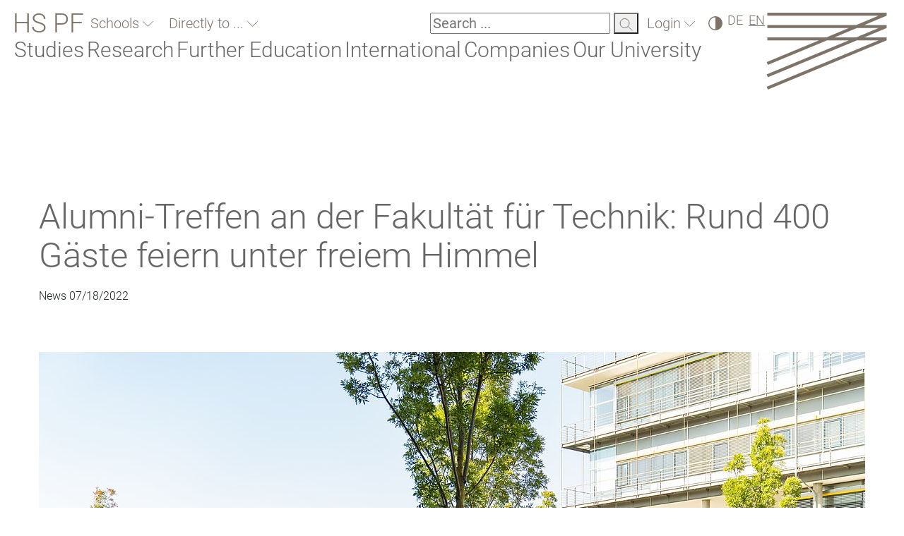

--- FILE ---
content_type: text/html; charset=utf-8
request_url: https://www.hs-pforzheim.de/en/news_detailansicht/news/alumni_treffen_an_der_fakultaet_fuer_technik_rund_400_gaeste_feiern_unter_freiem_himmel
body_size: 15496
content:
<!DOCTYPE html>
<html lang="en">
<head><meta http-equiv="X-UA-Compatible" content="IE=edge" />
    <meta charset="utf-8">

<!-- 
	created by werkraum GmbH - http://www.werkraum.net - info@werkraum.net - Ihre TYPO3 Agentur in Karlsruhe

	This website is powered by TYPO3 - inspiring people to share!
	TYPO3 is a free open source Content Management Framework initially created by Kasper Skaarhoj and licensed under GNU/GPL.
	TYPO3 is copyright 1998-2026 of Kasper Skaarhoj. Extensions are copyright of their respective owners.
	Information and contribution at https://typo3.org/
-->

<link rel="icon" href="/_assets/99bcbd26b979090b1a51abaf842aab04/Icons/favicon.ico" type="image/vnd.microsoft.icon">
<title>Hochschule Pforzheim - Alumni-Treffen an der Fakultät für Technik: Rund 400 Gäste feiern unter freiem Himmel</title>
<meta name="generator" content="TYPO3 CMS">
<meta name="description" content="Hochschule Pforzheim News - Alumni-Treffen: Rund 400 Gäste feiern unter freiem Himmel auf dem Campus der Fakultät für Technik.">
<meta name="robots" content="INDEX, FOLLOW">
<meta name="viewport" content="width=device-width, initial-scale=1">
<meta property="og:title" content="Alumni-Treffen an der Fakultät für Technik: Rund 400 Gäste feiern unter freiem Himmel">
<meta property="og:type" content="article">
<meta property="og:url" content="https://www.hs-pforzheim.de/en/news_detailansicht/news/alumni_treffen_an_der_fakultaet_fuer_technik_rund_400_gaeste_feiern_unter_freiem_himmel">
<meta property="og:image" content="https://www.hs-pforzheim.de/fileadmin/_processed_/e/0/csm_60_klein_3e60445739.jpg">
<meta property="og:description" content="Hochschule Pforzheim News - Alumni-Treffen: Rund 400 Gäste feiern unter freiem Himmel auf dem Campus der Fakultät für Technik.">


<link href="/_assets/vite/assets/Main-BzsbNmHg.css" rel="stylesheet" nonce="eQDFn_MGtoJbCFsKLtNKggi5zZDh4aHRhT68SDrXOqcKC4vjiSFY2w" >



<script src="/_assets/99bcbd26b979090b1a51abaf842aab04/Precompiled/Js/sha1.js?1756376210" async="async" nonce="eQDFn_MGtoJbCFsKLtNKggi5zZDh4aHRhT68SDrXOqcKC4vjiSFY2w"></script>


<link rel="canonical" href="https://www.hs-pforzheim.de/news_detailansicht/news/alumni_treffen_an_der_fakultaet_fuer_technik_rund_400_gaeste_feiern_unter_freiem_himmel">

<link rel="alternate" hreflang="de-DE" href="https://www.hs-pforzheim.de/news_detailansicht/news/alumni_treffen_an_der_fakultaet_fuer_technik_rund_400_gaeste_feiern_unter_freiem_himmel">
<link rel="alternate" hreflang="x-default" href="https://www.hs-pforzheim.de/news_detailansicht/news/alumni_treffen_an_der_fakultaet_fuer_technik_rund_400_gaeste_feiern_unter_freiem_himmel">
</head>
<body>





<div id="header-scroll-placeholder"></div>


<nav class="mobile-menu-container d-none overflow-scroll" id="mobileMenuOverlay">
    <div class="d-flex header-mobile-wrapper">
        <a class="header-brand-text-mobile" href="/en/">HS PF</a>
        <button class="mobile-navigation-close" id="menuCloseMobile" aria-expanded="false" aria-controls="mobileMenuOverlay"><img alt="schließen" src="/_assets/99bcbd26b979090b1a51abaf842aab04/Images/close-button.svg" width="25" height="24" /></button>
    </div>

    <div class="mobile-search notched-corner">
        <form method="get" action="/suche"
              data-suggest="/suche?type=7384" data-suggest-header="Top Results"
              accept-charset="utf-8">
            <input type="text"
                   name="tx_solr[q]" placeholder="Search ..." value="" id="search-field-mobile">
            <label for="search-field-mobile"><span>Searchfield</span></label>
            <button tabindex="-1" type="submit">
                <img alt="Search" src="/_assets/99bcbd26b979090b1a51abaf842aab04/Images/icon-suche.svg" width="19" height="18" />
            </button>
        </form>
    </div>
    

    <div class="mobile-menu-level show level-0" data-menu-level="0" id="mobileMenuRootLevel">
        
            <button
                class="nav-item root-item has-subpages"
                type="button"
                aria-expanded="false"
                data-submenu-toggle="collapse"
                aria-haspopup="true"
                aria-controls="submenu-13151"
                data-submenu-target="#submenu-13151"
                data-menu-uid="13151">
                Schools
            </button>
        

        
            <button
                class="nav-item root-item has-subpages"
                type="button"
                aria-expanded="false"
                data-submenu-toggle="collapse"
                aria-haspopup="true"
                aria-controls="submenu-13148"
                data-submenu-target="#submenu-13148"
                data-menu-uid="13148">
                Directly to ...
            </button>
        

        
        
        

        <div class="menu-spacer"></div>

        
            
                    <button
                        class="nav-item root-item has-subpages "
                        type="button"
                        aria-expanded="false"
                        data-submenu-toggle="collapse"
                        aria-haspopup="true"
                        aria-controls="submenu-11"
                        data-submenu-target="#submenu-11"
                        data-menu-uid="11"
                        aria-label="Studies">
                        Studies
                    </button>
                

        
            
                    <button
                        class="nav-item root-item has-subpages "
                        type="button"
                        aria-expanded="false"
                        data-submenu-toggle="collapse"
                        aria-haspopup="true"
                        aria-controls="submenu-12"
                        data-submenu-target="#submenu-12"
                        data-menu-uid="12"
                        aria-label="Research">
                        Research
                    </button>
                

        
            
                    <button
                        class="nav-item root-item has-subpages "
                        type="button"
                        aria-expanded="false"
                        data-submenu-toggle="collapse"
                        aria-haspopup="true"
                        aria-controls="submenu-3587"
                        data-submenu-target="#submenu-3587"
                        data-menu-uid="3587"
                        aria-label="Further Education">
                        Further Education
                    </button>
                

        
            
                    <button
                        class="nav-item root-item has-subpages "
                        type="button"
                        aria-expanded="false"
                        data-submenu-toggle="collapse"
                        aria-haspopup="true"
                        aria-controls="submenu-13"
                        data-submenu-target="#submenu-13"
                        data-menu-uid="13"
                        aria-label="International">
                        International
                    </button>
                

        
            
                    <button
                        class="nav-item root-item has-subpages "
                        type="button"
                        aria-expanded="false"
                        data-submenu-toggle="collapse"
                        aria-haspopup="true"
                        aria-controls="submenu-6261"
                        data-submenu-target="#submenu-6261"
                        data-menu-uid="6261"
                        aria-label="Companies">
                        Companies
                    </button>
                

        
            
                    <button
                        class="nav-item root-item has-subpages "
                        type="button"
                        aria-expanded="false"
                        data-submenu-toggle="collapse"
                        aria-haspopup="true"
                        aria-controls="submenu-10"
                        data-submenu-target="#submenu-10"
                        data-menu-uid="10"
                        aria-label="Our University">
                        Our University
                    </button>
                

        
    </div>

</nav>





<div class="hspfo-header">
    <div class="header-container d-flex justify-content-between">
        <div class="header-nav d-flex flex-column flex-grow-1">
            <div class="mobile-header-topline d-flex d-xl-none flex-row justify-content-between flex-wrap">

                <a class="header-brand-text" href="/en/">HS PF</a>

                <div class="mobile-header-logo">
                    <a aria-label="Link to the main homepage" tabindex="0" href="/en/">
                        <img alt="HSPF Logo" src="/_assets/99bcbd26b979090b1a51abaf842aab04/Images/logo.svg" width="171" height="109" />
                    </a>
                </div>

            </div>
            <div class="header-topline d-flex flex-row justify-content-between flex-wrap">
                <div class="d-none d-xl-flex header-quicknav">

                    <a class="header-brand-text" href="/en/">HS PF</a>

                    
                        <div class="d-flex">
    <div class="hspfo-dropdown ">
        <button class="hspfo-dropdown-toggle notched-corner with-arrow arrow-down" id="hspfo-dropdown-toggle-faculties-dropdown" data-target="faculties-dropdown">
            Schools
        </button>
        <ul class="dropdown-list headline-3 d-none" data-toggle-class="d-none" id="faculties-dropdown">
            
                
                    <li>
                        <a tabindex="-1" href="https://designpf.hs-pforzheim.de/en/">Design</a>
                    </li>
                
                    <li>
                        <a tabindex="-1" href="https://techpf.hs-pforzheim.de/en/">Engineering</a>
                    </li>
                
                    <li>
                        <a tabindex="-1" href="https://businesspf.hs-pforzheim.de/en/">Business</a>
                    </li>
                
            
        </ul>
    </div>
</div>

                    
                    
                        <div class="d-flex">
    <div class="hspfo-dropdown multi-line">
        <button class="hspfo-dropdown-toggle notched-corner with-arrow arrow-down" id="hspfo-dropdown-toggle-directnav-dropdown" data-target="directnav-dropdown">
            Directly to ...
        </button>
        <ul class="dropdown-list headline-3 d-none" data-toggle-class="d-none" id="directnav-dropdown">
            
                
                    <li>
                        <a tabindex="-1" href="/en/study_programs">Study Programs</a>
                    </li>
                
                    <li>
                        <a tabindex="-1" href="https://e-campus.hs-pforzheim.de/en/">E-Campus</a>
                    </li>
                
                    <li>
                        <a tabindex="-1" href="https://intranet.hs-pforzheim.de/en/">Intranet</a>
                    </li>
                
                    <li>
                        <a tabindex="-1" href="/en/university/organization/human_resources_and_organization/job_advertisements_of_pforzheim_university">Job Offers</a>
                    </li>
                
                    <li>
                        <a tabindex="-1" href="/en/companies">Cooperations</a>
                    </li>
                
                    <li>
                        <a tabindex="-1" href="/en/studies/alumni">Alumni</a>
                    </li>
                
                    <li>
                        <a tabindex="-1" href="/en/further_education">Further Education</a>
                    </li>
                
            
        </ul>
    </div>
</div>

                    

                    




                </div>

                <div class="d-flex header-functions">

                    <div class="search d-none d-xl-block">

                        <div class="search d-none d-xl-block notched-corner">
    <form method="get" action="/suche"
          data-suggest="/suche?type=7384" data-suggest-header="Top Results"
          accept-charset="utf-8">
        <label for="search-field">
        <input type="text"
               name="tx_solr[q]" placeholder="Search ..." value="" id="search-field">
       <span>Search</span></label>
        <button tabindex="-1" type="submit">
            <img alt="Search" src="/_assets/99bcbd26b979090b1a51abaf842aab04/Images/icon-suche.svg" width="19" height="18" />
        </button>
    </form>
</div>

                    </div>

                    <div id="loginBoxMount">
                        <a class="notched-corner with-arrow arrow-down" href="/en/login">
                            Login
                        </a>
                    </div>

                    <div>
    <label for="contrast-switch" class="contrast-switch icon-dark">
    <input type="checkbox" id="contrast-switch"
           name="Contrast switch"
           data-contrast-switch
           aria-label="High Contrast" />
     <span>High Contrast</span>
   </label>
</div>


                    






    <div class="language">
        
            <a tabindex="0" href="/news_detailansicht/news/alumni_treffen_an_der_fakultaet_fuer_technik_rund_400_gaeste_feiern_unter_freiem_himmel">DE</a>
        
        <span>EN</span>
    </div>



                    
                            <button class="menu-toggle-button d-flex d-xl-none" id="menuToggleMobile" aria-controls="mobileMenuOverlay" aria-haspopup="true" aria-expanded="false" aria-label="Link to the main homepage">
    <span></span>
    <span></span>
    <span></span>
</button>

                        
                </div>
            </div>
            <div class="header-subline d-flex flex-column">
                <nav class="d-none d-xl-block" data-current-pid="1">
    <ul class="header-mainnavigation d-flex flex-wrap">
        
            
            <li class="desktop-main-nav-entry" id="nav-entry-11">
                
                        <button
                            id="menu-item-11"
                            tabindex="0"
                            class=""
                            type="button"
                            aria-haspopup="true"
                            aria-expanded="false"
                            aria-owns="menu-11"
                            data-menu-overlay="11">
                            Studies
                        </button>
                    
            </li>
        
            
            <li class="desktop-main-nav-entry" id="nav-entry-12">
                
                        <button
                            id="menu-item-12"
                            tabindex="-1"
                            class=""
                            type="button"
                            aria-haspopup="true"
                            aria-expanded="false"
                            aria-owns="menu-12"
                            data-menu-overlay="12">
                            Research
                        </button>
                    
            </li>
        
            
            <li class="desktop-main-nav-entry" id="nav-entry-3587">
                
                        <button
                            id="menu-item-3587"
                            tabindex="-1"
                            class=""
                            type="button"
                            aria-haspopup="true"
                            aria-expanded="false"
                            aria-owns="menu-3587"
                            data-menu-overlay="3587">
                            Further Education
                        </button>
                    
            </li>
        
            
            <li class="desktop-main-nav-entry" id="nav-entry-13">
                
                        <button
                            id="menu-item-13"
                            tabindex="-1"
                            class=""
                            type="button"
                            aria-haspopup="true"
                            aria-expanded="false"
                            aria-owns="menu-13"
                            data-menu-overlay="13">
                            International
                        </button>
                    
            </li>
        
            
            <li class="desktop-main-nav-entry" id="nav-entry-6261">
                
                        <button
                            id="menu-item-6261"
                            tabindex="-1"
                            class=""
                            type="button"
                            aria-haspopup="true"
                            aria-expanded="false"
                            aria-owns="menu-6261"
                            data-menu-overlay="6261">
                            Companies
                        </button>
                    
            </li>
        
            
            <li class="desktop-main-nav-entry" id="nav-entry-10">
                
                        <button
                            id="menu-item-10"
                            tabindex="-1"
                            class=""
                            type="button"
                            aria-haspopup="true"
                            aria-expanded="false"
                            aria-owns="menu-10"
                            data-menu-overlay="10">
                            Our University
                        </button>
                    
            </li>
        
    </ul>
    <div id="main-navigation-overlay">
        <div class="main-navigation-controls">
            <button id="main-navigation-back" tabindex="-1">back</button>
            <button id="main-navigation-close" tabindex="-1">close</button>
        </div>
        <div class="main-navigation-container">
        </div>
    </div>
</nav>

                
            </div>
        </div>
        <div class="header-logo d-none d-xl-block">
            <a aria-label="Link to the main homepage" id="menu-escape" tabindex="0" href="/en/">
                <img alt="HSPF Logo" src="/_assets/99bcbd26b979090b1a51abaf842aab04/Images/logo.svg" width="171" height="109" />
            </a>
        </div>
    </div>
</div>





    <div id="wr_hspfo-main">
        <div id="wr_hspfo-content-container">
            <div class="container">
                <div id="wr_hspfo-content">
                    <div class="row">
                        <div id="wr_hspfo-content-main" class="col-24">
                            <!--TYPO3SEARCH_begin-->
<div class="frame frame-default frame-type-news_newsdetail frame-layout-0"><a id="frame_c306762"></a><div class="scroll-anchor"><a id="c347"></a></div><div class="  frame-space-before-extra-small frame-space-after-extra-small"><a id="nogrid_c306762" class="scroll-anchor"></a><div class="scroll-anchor"><a id="nogrid_c347"></a></div><div class="news-single"><div class="news-headline"><h1 class="headline-1">
						Alumni-Treffen an der Fakultät für Technik: Rund 400 Gäste feiern unter freiem Himmel
					</h1></div><div class="news-date"><p class="normal-text">
						
								News
								<time datetime="2022-07-18">
									07/18/2022
								</time></p></div><div class="news-second-headline"><div class="headline-3"></div></div><div class="news-img"><!-- fal media files --><div class="news-img-wrap"><div class="outer"><div class="mediaelement mediaelement-image"><img loading="lazy" class="img-fluid" src="/fileadmin/_processed_/e/0/csm_60_klein_6e043c42c3.jpg" width="1170" height="780" alt="" /></div></div></div></div><div class="news-text normal-text"><p class="FlietextGreta9pt"><strong>Gestern. Heute. Morgen: 30 Jahre erfolgreiche Ingenieursausbildung in Pforzheim</strong><br> &nbsp;</p><p class="FlietextGreta9pt">&nbsp;</p><p class="FlietextGreta9pt"><strong>30 Jahre erfolgreiche Ingenieursausbildung in Pforzheim: Rund 400 Gäste sind am Freitag, 15.07.2022, auf dem Campus der Fakultät für Technik der Hochschule Pforzheim zusammengekommen, um dieses Jubiläum – unter dem Motto „Gestern. Heute. Morgen.“ – gemeinsam unter freiem Himmel zu feiern. „Das Jahr 2022 ist ein besonderes Jahr für unsere Fakultät; denn im Jahr 1992 wurde die Fakultät für Technik gegründet“, blickt Professor Dr.-Ing. Matthias Weyer, Dekan der Fakultät für Technik, zurück. „Schon bevor das Fakultätsgebäude entlang der Tiefenbronner Straße ab 1994 erbaut und 1996 schließlich eingeweiht wurde, fanden ab dem Wintersemester 1995/96 bereits Lehrveranstaltungen in den Räumen der Fakultät für Wirtschaft und Recht sowie an externen Stellen, darunter zum Beispiel Räumlichkeiten der Pforzheimer Firma Witzenmann, statt.“</strong><br><br> Im Fokus der Feierlichkeiten stand der zwanglose, persönliche Austausch: Bei schönstem Wetter kamen ehemalige und aktuelle Studierende, ehemalige und aktuelle Mitarbeitende sowie Professorinnen und Professoren bei Essen und Trinken sowie der Liveband „TinyTones“ zusammen. „Unsere Feier war keine hochoffizielle Zeremonie. Im Mittelpunkt stand das Teilen gemeinsamer Erinnerungen mit ehemaligen Wegbegleiterinnen und Wegbegleitern aus dem Studium, das Wiedersehen mit Professorinnen und Professoren.“</p></div><div class="wr_hspfo-content-element row"><div class="scroll-anchor"><a id="c373394"></a></div><div class="wr_hspfo-imagesgallery col-sm-24 col-md-24 col-xs-24"><div class="row"><div class="col-lg-8 col-md-8 col-sm-12 col-xs-24"><a href="/fileadmin/_processed_/e/0/csm_60_klein_a14cb6043f.jpg" data-type="image" data-gallery="gallery-373394" class="lightbox no-hover no-decoration" data-type="image" title=""><img class="img-fluid " loading="lazy" src="/fileadmin/_processed_/e/0/csm_60_klein_f182575cff.jpg" width="294" height="194" alt="" /></a></div><div class="col-lg-8 col-md-8 col-sm-12 col-xs-24"><a href="/fileadmin/_processed_/b/d/csm_30JahreTechnik_MarkusBornFotodesign_002_45e3d36379.jpg" data-type="image" data-gallery="gallery-373394" class="lightbox no-hover no-decoration" data-type="image" title=""><img class="img-fluid " loading="lazy" src="/fileadmin/_processed_/b/d/csm_30JahreTechnik_MarkusBornFotodesign_002_b657326473.jpg" width="294" height="194" alt="" /></a></div><div class="col-lg-8 col-md-8 col-sm-12 col-xs-24"><a href="/fileadmin/_processed_/1/2/csm_30JahreTechnik_MarkusBornFotodesign_114_02777cf8b4.jpg" data-type="image" data-gallery="gallery-373394" class="lightbox no-hover no-decoration" data-type="image" title="Professor Matthias Weyer, Dekan der Fakultät für Technik, im Gespräch mit Moderator Aljoscha Höhn."><img class="img-fluid " alt="Professor Matthias Weyer, Dekan der Fakultät für Technik, im Gespräch mit Moderator Aljoscha Höhn." loading="lazy" src="/fileadmin/_processed_/1/2/csm_30JahreTechnik_MarkusBornFotodesign_114_3377b48c5d.jpg" width="294" height="194" /></a></div><div class="col-lg-8 col-md-8 col-sm-12 col-xs-24"><a href="/fileadmin/_processed_/f/9/csm_30JahreTechnik_MarkusBornFotodesign_001_a76b5437eb.jpg" data-type="image" data-gallery="gallery-373394" class="lightbox no-hover no-decoration" data-type="image" title=""><img class="img-fluid " loading="lazy" src="/fileadmin/_processed_/f/9/csm_30JahreTechnik_MarkusBornFotodesign_001_a901d1e089.jpg" width="294" height="194" alt="" /></a></div><div class="col-lg-8 col-md-8 col-sm-12 col-xs-24"><a href="/fileadmin/_processed_/a/d/csm_30JahreTechnik_MarkusBornFotodesign_010_fcc3609b81.jpg" data-type="image" data-gallery="gallery-373394" class="lightbox no-hover no-decoration" data-type="image" title=""><img class="img-fluid " loading="lazy" src="/fileadmin/_processed_/a/d/csm_30JahreTechnik_MarkusBornFotodesign_010_1a09350110.jpg" width="294" height="194" alt="" /></a></div><div class="col-lg-8 col-md-8 col-sm-12 col-xs-24"><a href="/fileadmin/_processed_/2/2/csm_74_klein_8c9dcbf367.jpg" data-type="image" data-gallery="gallery-373394" class="lightbox no-hover no-decoration" data-type="image" title=""><img class="img-fluid " loading="lazy" src="/fileadmin/_processed_/2/2/csm_74_klein_c8728947b8.jpg" width="294" height="194" alt="" /></a></div></div></div></div><div class="frame frame-default frame-type-text frame-layout-0"><!--section1--><div class="wr_hspfo-content-element row"><div class="scroll-anchor"><a id="c373395"></a></div><div class="col-lg-24 col-md-24 col-sm-24 col-xs-24"><p>Durch den Abend führte Moderator Aljoscha Höhn. Er befragte in kurzen Talkrunden Professoren, Studierende sowie Niels Hennig, Vice President bei Witzenmann, zur Historie, zur aktuellen Situation sowie zu Zukunftsvisionen der Pforzheimer Fakultät für Technik. Im Rahmen eines Spielewettbewerbs traten verschiedene Teams im Nageln, dem Schätzen von Mengen, dem Beantworten von Quizfragen sowie beim Reifenmontieren auf Zeit gegeneinander an.</p><p>Unterstützt wurde die Veranstaltung durch die Admedes GmbH, die G.RAU GmbH &amp; Co. KG, das Cluster Hochform des Eigenbetriebs Wirtschaft und Stadtmarketing Pforzheim (WSP), die Pforzheimer Zeitung, die Richard Wolf GmbH, die Silver Atena GmbH, die Heimerle + Meule GmbH, die Witzenmann GmbH, die Blanc und Fischer Corporate Services GmbH &amp; Co. KG, den Bundesverband Materialwirtschaft, Einkauf und Logistik e.V. (BME), die CWK Chemiewerk GmbH, die DÜRR Dental SE, die Kromberg &amp; Schubert GmbH &amp; Co. Kabel-Automobiltechnik, die Physik Instrumente (PI) GmbH &amp; Co. KG, die PSD Bank Karlsruhe-Neustadt eG, die PricewaterhouseCoopers GmbH Wirtschaftsprüfungsgesellschaft (PwC), Schneeberger Lineartechnik, die Sparkasse Pforzheim Calw, die Thost Projektmanagement GmbH, die Vector Informatik GmbH und den Förderer- und Alumni der Hochschule Pforzheim e.V.</p><p>&nbsp;</p></div></div></div><div class="wr_hspfo-content-element row"><div class="scroll-anchor"><a id="c373396"></a></div><div class="wr_hspfo-imagesgallery col-sm-24 col-md-24 col-xs-24"><div class="row"><div class="col-lg-8 col-md-8 col-sm-12 col-xs-24"><a href="/fileadmin/_processed_/5/0/csm_30JahreTechnik_MarkusBornFotodesign_029_c9be6b0f6f.jpg" data-type="image" data-gallery="gallery-373396" class="lightbox no-hover no-decoration" data-type="image" title=""><img class="img-fluid " loading="lazy" src="/fileadmin/_processed_/5/0/csm_30JahreTechnik_MarkusBornFotodesign_029_edcbc67371.jpg" width="294" height="194" alt="" /></a></div><div class="col-lg-8 col-md-8 col-sm-12 col-xs-24"><a href="/fileadmin/_processed_/2/0/csm_30JahreTechnik_MarkusBornFotodesign_033_4e29e5fddd.jpg" data-type="image" data-gallery="gallery-373396" class="lightbox no-hover no-decoration" data-type="image" title=""><img class="img-fluid " loading="lazy" src="/fileadmin/_processed_/2/0/csm_30JahreTechnik_MarkusBornFotodesign_033_b235a5a2ca.jpg" width="294" height="194" alt="" /></a></div><div class="col-lg-8 col-md-8 col-sm-12 col-xs-24"><a href="/fileadmin/_processed_/f/6/csm_30JahreTechnik_MarkusBornFotodesign_035_15c40f066d.jpg" data-type="image" data-gallery="gallery-373396" class="lightbox no-hover no-decoration" data-type="image" title=""><img class="img-fluid " loading="lazy" src="/fileadmin/_processed_/f/6/csm_30JahreTechnik_MarkusBornFotodesign_035_c9606db685.jpg" width="294" height="194" alt="" /></a></div><div class="col-lg-8 col-md-8 col-sm-12 col-xs-24"><a href="/fileadmin/_processed_/c/7/csm_30JahreTechnik_MarkusBornFotodesign_075_3f49b24fbc.jpg" data-type="image" data-gallery="gallery-373396" class="lightbox no-hover no-decoration" data-type="image" title=""><img class="img-fluid " loading="lazy" src="/fileadmin/_processed_/c/7/csm_30JahreTechnik_MarkusBornFotodesign_075_b0cd2c9cef.jpg" width="294" height="194" alt="" /></a></div><div class="col-lg-8 col-md-8 col-sm-12 col-xs-24"><a href="/fileadmin/_processed_/7/4/csm_30JahreTechnik_MarkusBornFotodesign_080_3c4e5a3b74.jpg" data-type="image" data-gallery="gallery-373396" class="lightbox no-hover no-decoration" data-type="image" title=""><img class="img-fluid " loading="lazy" src="/fileadmin/_processed_/7/4/csm_30JahreTechnik_MarkusBornFotodesign_080_67dd86bf4e.jpg" width="294" height="194" alt="" /></a></div><div class="col-lg-8 col-md-8 col-sm-12 col-xs-24"><a href="/fileadmin/_processed_/0/e/csm_30JahreTechnik_MarkusBornFotodesign_089_89c95378a6.jpg" data-type="image" data-gallery="gallery-373396" class="lightbox no-hover no-decoration" data-type="image" title=""><img class="img-fluid " loading="lazy" src="/fileadmin/_processed_/0/e/csm_30JahreTechnik_MarkusBornFotodesign_089_eec3078e79.jpg" width="294" height="194" alt="" /></a></div></div></div></div><div class="wr_hspfo-content-element row"><div class="scroll-anchor"><a id="c373398"></a></div><div class="wr_hspfo-imagesgallery col-sm-24 col-md-24 col-xs-24"><div class="row"><div class="col-lg-8 col-md-8 col-sm-12 col-xs-24"><a href="/fileadmin/_processed_/d/c/csm_30JahreTechnik_MarkusBornFotodesign_091_4878fb58f5.jpg" data-type="image" data-gallery="gallery-373398" class="lightbox no-hover no-decoration" data-type="image" title=""><img class="img-fluid " loading="lazy" src="/fileadmin/_processed_/d/c/csm_30JahreTechnik_MarkusBornFotodesign_091_fbfe5629a8.jpg" width="294" height="194" alt="" /></a></div><div class="col-lg-8 col-md-8 col-sm-12 col-xs-24"><a href="/fileadmin/_processed_/c/b/csm_30JahreTechnik_MarkusBornFotodesign_101_66f14289b2.jpg" data-type="image" data-gallery="gallery-373398" class="lightbox no-hover no-decoration" data-type="image" title=""><img class="img-fluid " loading="lazy" src="/fileadmin/_processed_/c/b/csm_30JahreTechnik_MarkusBornFotodesign_101_b763bcf757.jpg" width="294" height="194" alt="" /></a></div><div class="col-lg-8 col-md-8 col-sm-12 col-xs-24"><a href="/fileadmin/_processed_/8/0/csm_30JahreTechnik_MarkusBornFotodesign_107_685eef24db.jpg" data-type="image" data-gallery="gallery-373398" class="lightbox no-hover no-decoration" data-type="image" title=""><img class="img-fluid " loading="lazy" src="/fileadmin/_processed_/8/0/csm_30JahreTechnik_MarkusBornFotodesign_107_e8eccf0519.jpg" width="294" height="194" alt="" /></a></div><div class="col-lg-8 col-md-8 col-sm-12 col-xs-24"><a href="/fileadmin/_processed_/5/e/csm_30JahreTechnik_MarkusBornFotodesign_125_46e3762a5b.jpg" data-type="image" data-gallery="gallery-373398" class="lightbox no-hover no-decoration" data-type="image" title=""><img class="img-fluid " loading="lazy" src="/fileadmin/_processed_/5/e/csm_30JahreTechnik_MarkusBornFotodesign_125_8fd7bc0afe.jpg" width="294" height="194" alt="" /></a></div><div class="col-lg-8 col-md-8 col-sm-12 col-xs-24"><a href="/fileadmin/_processed_/1/5/csm_30JahreTechnik_MarkusBornFotodesign_126_b6dbff38e8.jpg" data-type="image" data-gallery="gallery-373398" class="lightbox no-hover no-decoration" data-type="image" title=""><img class="img-fluid " loading="lazy" src="/fileadmin/_processed_/1/5/csm_30JahreTechnik_MarkusBornFotodesign_126_36109a65a8.jpg" width="294" height="194" alt="" /></a></div><div class="col-lg-8 col-md-8 col-sm-12 col-xs-24"><a href="/fileadmin/_processed_/c/5/csm_30JahreTechnik_MarkusBornFotodesign_132_3a14a0032d.jpg" data-type="image" data-gallery="gallery-373398" class="lightbox no-hover no-decoration" data-type="image" title=""><img class="img-fluid " loading="lazy" src="/fileadmin/_processed_/c/5/csm_30JahreTechnik_MarkusBornFotodesign_132_caca2b2292.jpg" width="294" height="194" alt="" /></a></div><div class="col-lg-8 col-md-8 col-sm-12 col-xs-24"><a href="/fileadmin/_processed_/f/9/csm_30JahreTechnik_MarkusBornFotodesign_135_0311984bd5.jpg" data-type="image" data-gallery="gallery-373398" class="lightbox no-hover no-decoration" data-type="image" title=""><img class="img-fluid " loading="lazy" src="/fileadmin/_processed_/f/9/csm_30JahreTechnik_MarkusBornFotodesign_135_af57d9a660.jpg" width="294" height="194" alt="" /></a></div><div class="col-lg-8 col-md-8 col-sm-12 col-xs-24"><a href="/fileadmin/_processed_/8/c/csm_30JahreTechnik_MarkusBornFotodesign_157_0013660d0e.jpg" data-type="image" data-gallery="gallery-373398" class="lightbox no-hover no-decoration" data-type="image" title=""><img class="img-fluid " loading="lazy" src="/fileadmin/_processed_/8/c/csm_30JahreTechnik_MarkusBornFotodesign_157_e18c1d76aa.jpg" width="294" height="194" alt="" /></a></div><div class="col-lg-8 col-md-8 col-sm-12 col-xs-24"><a href="/fileadmin/_processed_/2/f/csm_30JahreTechnik_MarkusBornFotodesign_160_4c50e49995.jpg" data-type="image" data-gallery="gallery-373398" class="lightbox no-hover no-decoration" data-type="image" title=""><img class="img-fluid " loading="lazy" src="/fileadmin/_processed_/2/f/csm_30JahreTechnik_MarkusBornFotodesign_160_d340f91286.jpg" width="294" height="194" alt="" /></a></div><div class="col-lg-8 col-md-8 col-sm-12 col-xs-24"><a href="/fileadmin/_processed_/b/d/csm_30JahreTechnik_MarkusBornFotodesign_230_4082075eab.jpg" data-type="image" data-gallery="gallery-373398" class="lightbox no-hover no-decoration" data-type="image" title=""><img class="img-fluid " loading="lazy" src="/fileadmin/_processed_/b/d/csm_30JahreTechnik_MarkusBornFotodesign_230_6544617006.jpg" width="294" height="194" alt="" /></a></div><div class="col-lg-8 col-md-8 col-sm-12 col-xs-24"><a href="/fileadmin/_processed_/2/9/csm_30JahreTechnik_MarkusBornFotodesign_251_b9dd6188f9.jpg" data-type="image" data-gallery="gallery-373398" class="lightbox no-hover no-decoration" data-type="image" title=""><img class="img-fluid " loading="lazy" src="/fileadmin/_processed_/2/9/csm_30JahreTechnik_MarkusBornFotodesign_251_56af07f62e.jpg" width="294" height="194" alt="" /></a></div><div class="col-lg-8 col-md-8 col-sm-12 col-xs-24"><a href="/fileadmin/_processed_/f/e/csm_30JahreTechnik_MarkusBornFotodesign_255_8b47bddbe0.jpg" data-type="image" data-gallery="gallery-373398" class="lightbox no-hover no-decoration" data-type="image" title=""><img class="img-fluid " loading="lazy" src="/fileadmin/_processed_/f/e/csm_30JahreTechnik_MarkusBornFotodesign_255_79d1bbec63.jpg" width="294" height="194" alt="" /></a></div><div class="col-lg-8 col-md-8 col-sm-12 col-xs-24"><a href="/fileadmin/_processed_/c/a/csm_30JahreTechnik_MarkusBornFotodesign_261_a744d1fde3.jpg" data-type="image" data-gallery="gallery-373398" class="lightbox no-hover no-decoration" data-type="image" title=""><img class="img-fluid " loading="lazy" src="/fileadmin/_processed_/c/a/csm_30JahreTechnik_MarkusBornFotodesign_261_6086dd51b8.jpg" width="294" height="194" alt="" /></a></div><div class="col-lg-8 col-md-8 col-sm-12 col-xs-24"><a href="/fileadmin/_processed_/5/e/csm_30JahreTechnik_MarkusBornFotodesign_262_2e3255769f.jpg" data-type="image" data-gallery="gallery-373398" class="lightbox no-hover no-decoration" data-type="image" title=""><img class="img-fluid " loading="lazy" src="/fileadmin/_processed_/5/e/csm_30JahreTechnik_MarkusBornFotodesign_262_7cac365a7b.jpg" width="294" height="194" alt="" /></a></div><div class="col-lg-8 col-md-8 col-sm-12 col-xs-24"><a href="/fileadmin/_processed_/7/e/csm_190_klein_73e3bcc965.jpg" data-type="image" data-gallery="gallery-373398" class="lightbox no-hover no-decoration" data-type="image" title=""><img class="img-fluid " loading="lazy" src="/fileadmin/_processed_/7/e/csm_190_klein_b520e4623d.jpg" width="294" height="194" alt="" /></a></div><div class="col-lg-8 col-md-8 col-sm-12 col-xs-24"><a href="/fileadmin/_processed_/3/e/csm_179_klein_a02f4f4260.jpg" data-type="image" data-gallery="gallery-373398" class="lightbox no-hover no-decoration" data-type="image" title=""><img class="img-fluid " loading="lazy" src="/fileadmin/_processed_/3/e/csm_179_klein_ca7663aa0c.jpg" width="294" height="194" alt="" /></a></div><div class="col-lg-8 col-md-8 col-sm-12 col-xs-24"><a href="/fileadmin/_processed_/5/0/csm_214_klein_a48d980995.jpg" data-type="image" data-gallery="gallery-373398" class="lightbox no-hover no-decoration" data-type="image" title=""><img class="img-fluid " loading="lazy" src="/fileadmin/_processed_/5/0/csm_214_klein_0c292a72b9.jpg" width="294" height="194" alt="" /></a></div><div class="col-lg-8 col-md-8 col-sm-12 col-xs-24"><a href="/fileadmin/_processed_/d/1/csm_237_klein_89cb0ad744.jpg" data-type="image" data-gallery="gallery-373398" class="lightbox no-hover no-decoration" data-type="image" title=""><img class="img-fluid " loading="lazy" src="/fileadmin/_processed_/d/1/csm_237_klein_f2ba466410.jpg" width="294" height="194" alt="" /></a></div><div class="col-lg-8 col-md-8 col-sm-12 col-xs-24"><a href="/fileadmin/_processed_/1/5/csm_242_klein_1fe94af40c.jpg" data-type="image" data-gallery="gallery-373398" class="lightbox no-hover no-decoration" data-type="image" title=""><img class="img-fluid " loading="lazy" src="/fileadmin/_processed_/1/5/csm_242_klein_1971f88f6f.jpg" width="294" height="194" alt="" /></a></div><div class="col-lg-8 col-md-8 col-sm-12 col-xs-24"><a href="/fileadmin/_processed_/d/f/csm_249_klein_8729de5f44.jpg" data-type="image" data-gallery="gallery-373398" class="lightbox no-hover no-decoration" data-type="image" title=""><img class="img-fluid " loading="lazy" src="/fileadmin/_processed_/d/f/csm_249_klein_8c11c4d1a3.jpg" width="294" height="194" alt="" /></a></div><div class="col-lg-8 col-md-8 col-sm-12 col-xs-24"><a href="/fileadmin/_processed_/3/c/csm_282_klein_d7f4883f6c.jpg" data-type="image" data-gallery="gallery-373398" class="lightbox no-hover no-decoration" data-type="image" title=""><img class="img-fluid " loading="lazy" src="/fileadmin/_processed_/3/c/csm_282_klein_9c0c78ad04.jpg" width="294" height="194" alt="" /></a></div><div class="col-lg-8 col-md-8 col-sm-12 col-xs-24"><a href="/fileadmin/_processed_/0/b/csm_309_klein_a97d33a30e.jpg" data-type="image" data-gallery="gallery-373398" class="lightbox no-hover no-decoration" data-type="image" title=""><img class="img-fluid " loading="lazy" src="/fileadmin/_processed_/0/b/csm_309_klein_849733dbac.jpg" width="294" height="194" alt="" /></a></div><div class="col-lg-8 col-md-8 col-sm-12 col-xs-24"><a href="/fileadmin/_processed_/0/7/csm_352_klein_968da7f700.jpg" data-type="image" data-gallery="gallery-373398" class="lightbox no-hover no-decoration" data-type="image" title=""><img class="img-fluid " loading="lazy" src="/fileadmin/_processed_/0/7/csm_352_klein_22a6effadf.jpg" width="294" height="194" alt="" /></a></div><div class="col-lg-8 col-md-8 col-sm-12 col-xs-24"><a href="/fileadmin/_processed_/3/b/csm_363_klein_2888404d7d.jpg" data-type="image" data-gallery="gallery-373398" class="lightbox no-hover no-decoration" data-type="image" title=""><img class="img-fluid " loading="lazy" src="/fileadmin/_processed_/3/b/csm_363_klein_9bc75df977.jpg" width="294" height="194" alt="" /></a></div></div></div></div><div class="frame frame-default frame-type-text frame-layout-0"><!--section1--><div class="wr_hspfo-content-element row"><div class="scroll-anchor"><a id="c373397"></a></div><div class="col-lg-24 col-md-24 col-sm-24 col-xs-24"><p><em><strong>Fotos: Markus Born Fotodesign</strong></em></p><p>&nbsp;</p><p>Einen Blick in den früheren Hörsaal werfen, sich mit den ehemaligen Professorinnen und Professoren bei Kaffee und Kuchen austauschen, mit Kommilitonen von früher einen Cocktail an der Bar genießen – regelmäßig lädt die Fakultät für Technik ihre Alumni, ehemalige Studierende, ein, auf dem Pforzheimer Campus gemeinsam zu feiern. Das Veranstaltungsformat, das 2015 seine Premiere feierte, soll ihnen den Austausch mit Angehörigen der Fakultät für Technik in lockerer Atmosphäre ermöglichen und zugleich den Ausbau von Kooperationen zwischen Industrie, Lehre und Forschung weiter vorantreiben.</p><p>Knapp 200 Professoren, Lehrbeauftragte und Mitarbeiter der Fakultät für Technik bilden über 1700 angehende „Ingenieure Made in Germany“ in den Bereichen Informationstechnik, Maschinenbau und Wirtschaftsingenieurwesen aus. Das Studium in den Technikstudiengängen an der Hochschule Pforzheim zeichnet sich durch eine besondere Nähe zwischen Lehrenden und Studierenden aus. Die Professoren und Mitarbeiter stehen als Mentoren zur Verfügung, kleine Arbeitsgruppen garantieren ein bestmögliches Betreuungsverhältnis.</p></div></div></div><div class="news-related-wrap"></div></div></div></div>

<!--TYPO3SEARCH_end-->
                        </div>
                    </div>
                </div>
            </div>
        </div>
    </div>


<div class="container-fluid order-3 footer-logos">

    

    
        <div class="startpage-logos">
            <div class="row gx-lg-2 d-flex align-items-center">
                <div class="col-24 col-sm-8 col-lg-6 col-xl-3 me-lg-4 ms-lg-2">
                    
                        <img class="img-fluid" alt="Logo fgh 2021" loading="lazy" src="/typo3temp/assets/_processed_/2/f/csm_csm_logo_audit_ad7567a005.png" width="473" height="473" />
                    
                </div>
                <div class="col-24 col-sm-8 col-lg-6 col-xl-3">
                    <a href="/en/hochschule/die_hochschule/nachhaltigkeit/nachhaltigkeit_im_betrieb/fairtrade_university">
                        <img class="img-fluid" alt="Logo FairTrade University" loading="lazy" src="/typo3temp/assets/_processed_/4/8/csm_csm_logo_fairtrade_82360fec43.png" width="960" height="679" />
                    </a>
                </div>
                <div class="col-24 col-sm-8 col-lg-6 col-xl-3">
                    <a href="/en/hochschule/die_hochschule/nachhaltigkeit/nachhaltigkeit_im_betrieb/energiemanagement">
                        <img class="img-fluid" alt="Logo Zertifizierung Energiemanagement" loading="lazy" src="/typo3temp/assets/_processed_/3/a/csm_csm_logo_energiemanagement_a087dae42b.png" width="960" height="960" />
                    </a>
                </div>
            </div>
        </div>
    

    <div class="hspf_footer position-relative">

        <div class="d-flex flex-column">
            <div class="d-flex flex-column order-2 order-lg-1">
                <p class="subtext footer-copyright order-2 order-lg-1">&copy;&nbsp;Hochschule Pforzheim&nbsp;2026</p>
                <span class="headline-intro footer-headline order-1 order-lg2">
                    Leadership by changing perspectives
                </span>
            </div>
            <div class="d-flex footer-links normal-text position-relativ order-1 order-lg-2">
                
                    

                        <div class="d-flex flex-column">
                            
                                
                                    <a tabindex="0" href="https://designpf.hs-pforzheim.de/en/">Design</a>
                                
                                    <a tabindex="0" href="https://techpf.hs-pforzheim.de/en/">Engineering</a>
                                
                                    <a tabindex="0" href="https://businesspf.hs-pforzheim.de/en/">Business</a>
                                
                            
                        </div>
                    

                        <div class="d-flex flex-column">
                            
                                
                                    <a tabindex="0" href="/en/studies/apply_now">Applicants</a>
                                
                                    <a tabindex="0" href="/en/studies/while_studiing">Students</a>
                                
                                    <a tabindex="0" href="/en/studies/alumni">Alumni</a>
                                
                                    <a tabindex="0" href="/en/university/public_relations">Media</a>
                                
                                    <a tabindex="0" href="/en/hochschule/organisation/personal_und_organisation/professur">Professorship</a>
                                
                                    <a tabindex="0" href="/en/university/career">Career</a>
                                
                            
                        </div>
                    

                        <div class="d-flex flex-column">
                            
                                
                                    <a tabindex="0" href="https://e-campus.hs-pforzheim.de/en/">e-Campus</a>
                                
                                    <a tabindex="0" href="https://webmail.hs-pforzheim.de">Web based E-Mail</a>
                                
                                    <a tabindex="0" href="/en/">Intranet</a>
                                
                                    <a tabindex="0" href="/en/hochschule/organisation/university_library">Library</a>
                                
                                    <a tabindex="0" href="http://lms.hs-pforzheim.de">E-Learning</a>
                                
                                    <a tabindex="0" href="https://hic.hs-pforzheim.de/lsf">University calendar</a>
                                
                            
                        </div>
                    

                        <div class="d-flex flex-column">
                            
                                
                                    <a tabindex="0" href="/en/university/contact_and_directions">Contact</a>
                                
                                    <a tabindex="0" href="/en/university/contact_and_directions/map_and_directions">How to find us</a>
                                
                                    <a tabindex="0" href="/en/kontakt_1/easy_language">Easy Language</a>
                                
                                    <a tabindex="0" href="/en/kontakt_1/accessibility_statement">Accessibility Statement</a>
                                
                                    <a tabindex="0" href="/en/contact/imprint">Imprint</a>
                                
                                    <a tabindex="0" href="/en/contact/privacy_policy">Privacy policy</a>
                                
                            
                        </div>
                    
                
            </div>
        </div>
        <div class="page-up-container w-100 d-flex justify-content-end">
            <button tabindex="0" class="page-up text-end headline-2">
                to the top
            </button>
        </div>
    </div>
</div>



        
    
<script nonce="eQDFn_MGtoJbCFsKLtNKggi5zZDh4aHRhT68SDrXOqcKC4vjiSFY2w">   var _paq = window._paq = window._paq || [];   /* tracker methods like "setCustomDimension" should be called before "trackPageView" */   _paq.push(['trackPageView']);   _paq.push(['enableLinkTracking']);   (function() {   var u="https://webstat.hs-pforzheim.de/";   _paq.push(['setTrackerUrl', u+'piwik.php']);   _paq.push(['setSiteId', ' 13']);   var d=document, g=d.createElement('script'), s=d.getElementsByTagName('script')[0];   g.async=true; g.src=u+'piwik.js'; s.parentNode.insertBefore(g,s);   })();   </script>

<script src="/_assets/948410ace0dfa9ad00627133d9ca8a23/JavaScript/Powermail/Form.min.js?1760518764" defer="defer" nonce="eQDFn_MGtoJbCFsKLtNKggi5zZDh4aHRhT68SDrXOqcKC4vjiSFY2w"></script>
<script src="/_assets/eeb131ba17e85fb6394f933e468f5bd2/Vendor/jquery.min.js?1763991109" nonce="eQDFn_MGtoJbCFsKLtNKggi5zZDh4aHRhT68SDrXOqcKC4vjiSFY2w"></script>
<script type="module" src="/_assets/vite/assets/Main.entry-CkF_qsxm.js" nonce="eQDFn_MGtoJbCFsKLtNKggi5zZDh4aHRhT68SDrXOqcKC4vjiSFY2w"></script>
<script nonce="eQDFn_MGtoJbCFsKLtNKggi5zZDh4aHRhT68SDrXOqcKC4vjiSFY2w">
            const menuData = {"11497":{"uid":11497,"nav_title":"Study Finder","nav_hide":0,"alt_nav_title":"Study Finder","hasSubpages":false,"isInRootLine":false,"isCurrentPage":false,"isFolder":false,"breadcrumbs":[1,11],"link":"\/en\/study_programs","subpages":[]},"1715":{"uid":1715,"nav_title":"Personal Advice","nav_hide":0,"alt_nav_title":"Personal Advice","hasSubpages":false,"isInRootLine":false,"isCurrentPage":false,"isFolder":false,"breadcrumbs":[1,11,12206],"link":"\/en\/studies\/student_counseling_at_pforzheim_university\/zentrale_studienberatung","subpages":[]},"1717":{"uid":1717,"nav_title":"Contact the Study Program","nav_hide":0,"alt_nav_title":"Contact the Study Program","hasSubpages":false,"isInRootLine":false,"isCurrentPage":false,"isFolder":false,"breadcrumbs":[1,11,12206],"link":"\/en\/studies\/student_counseling_at_pforzheim_university\/contact_the_study_program","subpages":[]},"3543":{"uid":3543,"nav_title":"Studying? Take the test!","nav_hide":0,"alt_nav_title":"Studying? Take the test!","hasSubpages":false,"isInRootLine":false,"isCurrentPage":false,"isFolder":false,"breadcrumbs":[1,11,12206],"link":"\/en\/studies\/student_counseling_at_pforzheim_university\/studying_take_the_test","subpages":[]},"14206":{"uid":14206,"nav_title":"Understand, strengthen, support - tips for parents","nav_hide":0,"alt_nav_title":"Understand, strengthen, support - tips for parents","hasSubpages":false,"isInRootLine":false,"isCurrentPage":false,"isFolder":false,"breadcrumbs":[1,11,12206],"link":"\/en\/studies\/student_counseling_at_pforzheim_university\/understand_strengthen_support_tips_for_parents","subpages":[]},"12206":{"uid":12206,"nav_title":"Advice & Guidance","nav_hide":0,"alt_nav_title":"Overview","hasSubpages":true,"isInRootLine":false,"isCurrentPage":false,"isFolder":false,"breadcrumbs":[1,11],"link":"\/en\/studies\/advice_guidance","subpages":[1715,1717,3543,14206]},"13647":{"uid":13647,"nav_title":"Why HS PF? Because!","nav_hide":0,"alt_nav_title":"Why HS PF? Because!","hasSubpages":false,"isInRootLine":false,"isCurrentPage":false,"isFolder":false,"breadcrumbs":[1,11,1685],"link":"\/en\/studies\/student_life\/warum_hs_pf","subpages":[]},"13651":{"uid":13651,"nav_title":"Pforzheim \u2013 Your study city","nav_hide":0,"alt_nav_title":"Pforzheim \u2013 Your study city","hasSubpages":false,"isInRootLine":false,"isCurrentPage":false,"isFolder":false,"breadcrumbs":[1,11,1685],"link":"\/en\/studium\/vor_dem_studium\/studienangebot_bachelor\/pforzheim_your_study_city_1","subpages":[]},"13649":{"uid":13649,"nav_title":"Campus life","nav_hide":0,"alt_nav_title":"Campus life","hasSubpages":false,"isInRootLine":false,"isCurrentPage":false,"isFolder":false,"breadcrumbs":[1,11,1685],"link":"\/en\/studium\/vor_dem_studium\/studienangebot_bachelor\/campusleben_1","subpages":[]},"1685":{"uid":1685,"nav_title":"Get to know us!","nav_hide":0,"alt_nav_title":"Get to know Pforzheim University","hasSubpages":true,"isInRootLine":false,"isCurrentPage":false,"isFolder":false,"breadcrumbs":[1,11],"link":"\/en\/studies\/study_programs\/get_to_know_us","subpages":[13647,13651,13649]},"1716":{"uid":1716,"nav_title":"StudiCenter","nav_hide":0,"alt_nav_title":"StudiCenter","hasSubpages":false,"isInRootLine":false,"isCurrentPage":false,"isFolder":false,"breadcrumbs":[1,11,576],"link":"\/en\/studies\/prior_to_your_studies\/prior_to_your_studies\/studicenter","subpages":[]},"13622":{"uid":13622,"nav_title":"Application Bachelor","nav_hide":0,"alt_nav_title":"Application Bachelor","hasSubpages":false,"isInRootLine":false,"isCurrentPage":false,"isFolder":false,"breadcrumbs":[1,11,576],"link":"\/en\/studies\/study_programs\/application_bachelor","subpages":[]},"13668":{"uid":13668,"nav_title":"Application Master","nav_hide":0,"alt_nav_title":"Application Master","hasSubpages":false,"isInRootLine":false,"isCurrentPage":false,"isFolder":false,"breadcrumbs":[1,11,576],"link":"\/en\/studies\/study_programs\/application_master","subpages":[]},"13768":{"uid":13768,"nav_title":"Application Internationals","nav_hide":0,"alt_nav_title":"Application Internationals","hasSubpages":false,"isInRootLine":false,"isCurrentPage":false,"isFolder":false,"breadcrumbs":[1,11,576],"link":"\/en\/international\/studying_in_pforzheim","subpages":[]},"13623":{"uid":13623,"nav_title":"Financing options","nav_hide":0,"alt_nav_title":"Financing options","hasSubpages":false,"isInRootLine":false,"isCurrentPage":false,"isFolder":false,"breadcrumbs":[1,11,576],"link":"\/en\/studies\/study_programs\/financing_options","subpages":[]},"13624":{"uid":13624,"nav_title":"Enrollment\/Immatriculation","nav_hide":0,"alt_nav_title":"Enrollment\/Immatriculation","hasSubpages":false,"isInRootLine":false,"isCurrentPage":false,"isFolder":false,"breadcrumbs":[1,11,576],"link":"\/en\/studies\/study_programs\/enrollmentimmatriculation","subpages":[]},"13664":{"uid":13664,"nav_title":"Rejection & Reapplication","nav_hide":0,"alt_nav_title":"Rejection & Reapplication","hasSubpages":false,"isInRootLine":false,"isCurrentPage":false,"isFolder":false,"breadcrumbs":[1,11,576],"link":"\/en\/studies\/study_programs\/rejection_reapplication","subpages":[]},"13666":{"uid":13666,"nav_title":"FAQ","nav_hide":0,"alt_nav_title":"FAQ","hasSubpages":false,"isInRootLine":false,"isCurrentPage":false,"isFolder":false,"breadcrumbs":[1,11,576],"link":"\/en\/studies\/study_programs\/faq","subpages":[]},"576":{"uid":576,"nav_title":"Apply now!","nav_hide":0,"alt_nav_title":"Overview","hasSubpages":true,"isInRootLine":false,"isCurrentPage":false,"isFolder":false,"breadcrumbs":[1,11],"link":"\/en\/studies\/apply_now","subpages":[1716,13622,13668,13768,13623,13624,13664,13666]},"11512":{"uid":11512,"nav_title":"Your first semester guide","nav_hide":0,"alt_nav_title":"Your first semester guide","hasSubpages":false,"isInRootLine":false,"isCurrentPage":false,"isFolder":false,"breadcrumbs":[1,11],"link":"\/en\/sammelstelle_landing_pages\/sliderthemen\/informationen_fuer_erstsemester","subpages":[]},"14265":{"uid":14265,"nav_title":"Student counseling","nav_hide":0,"alt_nav_title":"Overview","hasSubpages":false,"isInRootLine":false,"isCurrentPage":false,"isFolder":false,"breadcrumbs":[1,11,577],"link":"\/en\/studies\/student_counseling_at_pforzheim_university","subpages":[]},"2128":{"uid":2128,"nav_title":"FAQ Pr\u00fcfungsfragen","nav_hide":0,"alt_nav_title":"FAQ Pr\u00fcfungsfragen","hasSubpages":false,"isInRootLine":false,"isCurrentPage":false,"isFolder":false,"breadcrumbs":[1,11,577,1711],"link":"\/en\/studium\/im_studium\/studien_und_pruefungsordnung\/faq_pruefungsfragen","subpages":[]},"1711":{"uid":1711,"nav_title":"Study and examination regulations","nav_hide":0,"alt_nav_title":"Study and examination regulations","hasSubpages":true,"isInRootLine":false,"isCurrentPage":false,"isFolder":false,"breadcrumbs":[1,11,577],"link":"\/en\/studium\/im_studium\/study_and_examination_regulations","subpages":[2128]},"5743":{"uid":5743,"nav_title":"Module manuals","nav_hide":0,"alt_nav_title":"Module manuals","hasSubpages":false,"isInRootLine":false,"isCurrentPage":false,"isFolder":false,"breadcrumbs":[1,11,577],"link":"\/en\/studies\/while_studiing\/modulhandbuecher","subpages":[]},"1385":{"uid":1385,"nav_title":"e-Campus","nav_hide":0,"alt_nav_title":"e-Campus","hasSubpages":false,"isInRootLine":false,"isCurrentPage":false,"isFolder":false,"breadcrumbs":[1,11,577],"link":"https:\/\/e-campus.hs-pforzheim.de\/en\/","subpages":[]},"8957":{"uid":8957,"nav_title":"Library","nav_hide":0,"alt_nav_title":"Library","hasSubpages":false,"isInRootLine":false,"isCurrentPage":false,"isFolder":false,"breadcrumbs":[1,11,577],"link":"\/en\/hochschule\/organisation\/university_library","subpages":[]},"8951":{"uid":8951,"nav_title":"Language Center","nav_hide":0,"alt_nav_title":"Language Center","hasSubpages":false,"isInRootLine":false,"isCurrentPage":false,"isFolder":false,"breadcrumbs":[1,11,577],"link":"\/en\/hochschule\/organisation\/language_center","subpages":[]},"3970":{"uid":3970,"nav_title":"Requirements for the Ethikum certificate","nav_hide":0,"alt_nav_title":"Requirements for the Ethikum certificate","hasSubpages":false,"isInRootLine":false,"isCurrentPage":false,"isFolder":false,"breadcrumbs":[1,11,577,1673],"link":"\/en\/studies\/while_studiing\/ethikum_zertifikat_der_hs_pforzheim\/voraussetzungen_fuer_das_ethikum_zertifikat","subpages":[]},"3999":{"uid":3999,"nav_title":"Application: How do I get the Ethikum certificate?","nav_hide":0,"alt_nav_title":"Application: How do I get the Ethikum certificate?","hasSubpages":false,"isInRootLine":false,"isCurrentPage":false,"isFolder":false,"breadcrumbs":[1,11,577,1673],"link":"\/en\/studies\/while_studiing\/ethikum_zertifikat_der_hs_pforzheim\/antrag_wie_bekomme_ich_das_ethikum_zertifikat","subpages":[]},"1673":{"uid":1673,"nav_title":"Ethikum certificate at our University","nav_hide":0,"alt_nav_title":"Ethikum certificate at our University","hasSubpages":true,"isInRootLine":false,"isCurrentPage":false,"isFolder":false,"breadcrumbs":[1,11,577],"link":"\/en\/studies\/while_studiing\/ethikum_zertifikat_der_hs_pforzheim","subpages":[3970,3999]},"14267":{"uid":14267,"nav_title":"Angebote Sommersemester 2026","nav_hide":0,"alt_nav_title":"Angebote Sommersemester 2026","hasSubpages":false,"isInRootLine":false,"isCurrentPage":false,"isFolder":false,"breadcrumbs":[1,11,577,5101],"link":"\/en\/studium\/im_studium\/perspectum\/angebote_sommersemester_2026","subpages":[]},"13928":{"uid":13928,"nav_title":"Angebot Wintersemester 2025\/26","nav_hide":0,"alt_nav_title":"Angebot Wintersemester 2025\/26","hasSubpages":false,"isInRootLine":false,"isCurrentPage":false,"isFolder":false,"breadcrumbs":[1,11,577,5101],"link":"\/en\/studium\/im_studium\/perspectum\/angebot_wintersemester_202526","subpages":[]},"13285":{"uid":13285,"nav_title":"Angebot Sommersemester 2025","nav_hide":0,"alt_nav_title":"Angebot Sommersemester 2025","hasSubpages":false,"isInRootLine":false,"isCurrentPage":false,"isFolder":false,"breadcrumbs":[1,11,577,5101],"link":"\/en\/studium\/im_studium\/perspectum\/angebot_sommersemester_2025","subpages":[]},"9552":{"uid":9552,"nav_title":"PERSPECTUM certificate","nav_hide":0,"alt_nav_title":"PERSPECTUM certificate","hasSubpages":false,"isInRootLine":false,"isCurrentPage":false,"isFolder":false,"breadcrumbs":[1,11,577,5101],"link":"\/en\/studies\/during_studies\/perspectum_hotspot\/perspectum_zertifikat","subpages":[]},"5664":{"uid":5664,"nav_title":"Guidelines for teaching staff","nav_hide":0,"alt_nav_title":"Guidelines for teaching staff","hasSubpages":false,"isInRootLine":false,"isCurrentPage":false,"isFolder":false,"breadcrumbs":[1,11,577,5101],"link":"\/en\/studies\/during_studies\/perspectum_hotspot\/leitfaden_fuer_lehrende","subpages":[]},"5106":{"uid":5106,"nav_title":"Contact","nav_hide":0,"alt_nav_title":"Contact","hasSubpages":false,"isInRootLine":false,"isCurrentPage":false,"isFolder":false,"breadcrumbs":[1,11,577,5101],"link":"\/en\/studies\/during_studies\/perspectum_hotspot\/kontakt","subpages":[]},"5101":{"uid":5101,"nav_title":"PERSPECTUM (HOTSPOT)","nav_hide":0,"alt_nav_title":"PERSPECTUM (HOTSPOT)","hasSubpages":true,"isInRootLine":false,"isCurrentPage":false,"isFolder":false,"breadcrumbs":[1,11,577],"link":"\/en\/studies\/during_studies\/perspectum_hotspot","subpages":[14267,13928,13285,9552,5664,5106]},"13781":{"uid":13781,"nav_title":"Finanzierungsm\u00f6glichkeiten","nav_hide":0,"alt_nav_title":"Finanzierungsm\u00f6glichkeiten","hasSubpages":false,"isInRootLine":false,"isCurrentPage":false,"isFolder":false,"breadcrumbs":[1,11,577],"link":"\/en\/studies\/study_programs\/financing_options","subpages":[]},"12981":{"uid":12981,"nav_title":"News","nav_hide":0,"alt_nav_title":"News","hasSubpages":false,"isInRootLine":false,"isCurrentPage":false,"isFolder":false,"breadcrumbs":[1,11,577,10162],"link":"\/en\/studium\/im_studium\/career_center\/news","subpages":[]},"12975":{"uid":12975,"nav_title":"Ansprechpartner","nav_hide":0,"alt_nav_title":"Ansprechpartner","hasSubpages":false,"isInRootLine":false,"isCurrentPage":false,"isFolder":false,"breadcrumbs":[1,11,577,10162],"link":"\/en\/studium\/im_studium\/career_center\/ansprechpartner","subpages":[]},"12984":{"uid":12984,"nav_title":"Beratungsangebot","nav_hide":0,"alt_nav_title":"Beratungsangebot","hasSubpages":false,"isInRootLine":false,"isCurrentPage":false,"isFolder":false,"breadcrumbs":[1,11,577,10162],"link":"\/en\/studium\/im_studium\/career_center\/beratungsangebot","subpages":[]},"10201":{"uid":10201,"nav_title":"Career Talks","nav_hide":0,"alt_nav_title":"Career Talks","hasSubpages":false,"isInRootLine":false,"isCurrentPage":false,"isFolder":false,"breadcrumbs":[1,11,577,10162],"link":"\/en\/studium\/im_studium\/career_center\/career_talks","subpages":[]},"10202":{"uid":10202,"nav_title":"Meet Master","nav_hide":0,"alt_nav_title":"Meet Master","hasSubpages":false,"isInRootLine":false,"isCurrentPage":false,"isFolder":false,"breadcrumbs":[1,11,577,10162],"link":"\/en\/studium\/im_studium\/career_center\/meet_master","subpages":[]},"12552":{"uid":12552,"nav_title":"Meet Design Talents","nav_hide":0,"alt_nav_title":"Meet Design Talents","hasSubpages":false,"isInRootLine":false,"isCurrentPage":false,"isFolder":false,"breadcrumbs":[1,11,577,10162],"link":"\/en\/studium\/im_studium\/career_center\/meet_design_talents","subpages":[]},"12551":{"uid":12551,"nav_title":"Race for Talents","nav_hide":0,"alt_nav_title":"Race for Talents","hasSubpages":false,"isInRootLine":false,"isCurrentPage":false,"isFolder":false,"breadcrumbs":[1,11,577,10162],"link":"\/en\/studium\/im_studium\/career_center\/race_for_talents_und_sichere_karriere","subpages":[]},"12978":{"uid":12978,"nav_title":"JOBS&MORE","nav_hide":0,"alt_nav_title":"JOBS&MORE","hasSubpages":false,"isInRootLine":false,"isCurrentPage":false,"isFolder":false,"breadcrumbs":[1,11,577,10162],"link":"\/en\/studies\/while_studiing\/career_center_im_studium\/jobsmore","subpages":[]},"12728":{"uid":12728,"nav_title":"Career Center for International students","nav_hide":0,"alt_nav_title":"Career Center for International students","hasSubpages":false,"isInRootLine":false,"isCurrentPage":false,"isFolder":false,"breadcrumbs":[1,11,577,10162],"link":"\/en\/studium\/im_studium\/career_center\/career_center_for_international_students","subpages":[]},"10162":{"uid":10162,"nav_title":"Career Center","nav_hide":0,"alt_nav_title":"Career Center","hasSubpages":true,"isInRootLine":false,"isCurrentPage":false,"isFolder":false,"breadcrumbs":[1,11,577],"link":"\/en\/studies\/while_studiing\/career_center_im_studium","subpages":[12981,12975,12984,10201,10202,12552,12551,12978,12728]},"4629":{"uid":4629,"nav_title":"StudiQUEST","nav_hide":0,"alt_nav_title":"StudiQUEST","hasSubpages":false,"isInRootLine":false,"isCurrentPage":false,"isFolder":false,"breadcrumbs":[1,11,577],"link":"\/en\/studies\/while_studiing\/studiquest","subpages":[]},"12468":{"uid":12468,"nav_title":"Courses and seminars","nav_hide":0,"alt_nav_title":"Courses and seminars","hasSubpages":false,"isInRootLine":false,"isCurrentPage":false,"isFolder":false,"breadcrumbs":[1,11,577,11887],"link":"\/en\/studies\/while_studiing\/gruendung\/lehrveranstaltungen_und_seminare","subpages":[]},"12469":{"uid":12469,"nav_title":"Gr\u00fcndungs-Events","nav_hide":0,"alt_nav_title":"Gr\u00fcndungs-Events","hasSubpages":false,"isInRootLine":false,"isCurrentPage":false,"isFolder":false,"breadcrumbs":[1,11,577,11887],"link":"\/en\/studium\/im_studium\/gruendung\/events","subpages":[]},"11887":{"uid":11887,"nav_title":"Entrepreneurship","nav_hide":0,"alt_nav_title":"Entrepreneurship","hasSubpages":true,"isInRootLine":false,"isCurrentPage":false,"isFolder":false,"breadcrumbs":[1,11,577],"link":"\/en\/studies\/while_studiing\/gruendung","subpages":[12468,12469]},"577":{"uid":577,"nav_title":"Student guide","nav_hide":0,"alt_nav_title":"Student guide","hasSubpages":true,"isInRootLine":false,"isCurrentPage":false,"isFolder":false,"breadcrumbs":[1,11],"link":"\/en\/studies\/while_studiing","subpages":[14265,1711,5743,1385,8957,8951,1673,5101,13781,10162,4629,11887]},"11793":{"uid":11793,"nav_title":"Questions and answers","nav_hide":0,"alt_nav_title":"Questions and answers","hasSubpages":false,"isInRootLine":false,"isCurrentPage":false,"isFolder":false,"breadcrumbs":[1,11,11782],"link":"\/en\/studies\/students\/laudatio\/faq_en","subpages":[]},"11782":{"uid":11782,"nav_title":"Laudatio: Our graduation ceremony","nav_hide":0,"alt_nav_title":"Laudatio: Our graduation ceremony","hasSubpages":true,"isInRootLine":false,"isCurrentPage":false,"isFolder":false,"breadcrumbs":[1,11],"link":"\/en\/studies\/laudatio_our_graduation_ceremony","subpages":[11793]},"11":{"uid":11,"nav_title":"Studies","nav_hide":0,"alt_nav_title":"Welcome!","hasSubpages":true,"isInRootLine":false,"isCurrentPage":false,"isFolder":false,"breadcrumbs":[1],"link":"\/en\/studies","subpages":[11497,12206,1685,576,11512,577,11782]},"93":{"uid":93,"nav_title":"Research Institutes","nav_hide":0,"alt_nav_title":"Research Institutes","hasSubpages":false,"isInRootLine":false,"isCurrentPage":false,"isFolder":false,"breadcrumbs":[1,12],"link":"\/en\/research\/research_institutes","subpages":[]},"4405":{"uid":4405,"nav_title":"Cooperation opportunities","nav_hide":0,"alt_nav_title":"Cooperation opportunities","hasSubpages":false,"isInRootLine":false,"isCurrentPage":false,"isFolder":false,"breadcrumbs":[1,12],"link":"\/en\/research\/cooperation_opportunities","subpages":[]},"12":{"uid":12,"nav_title":"Research","nav_hide":0,"alt_nav_title":"Research","hasSubpages":true,"isInRootLine":false,"isCurrentPage":false,"isFolder":false,"breadcrumbs":[1],"link":"\/en\/research","subpages":[93,4405]},"4932":{"uid":4932,"nav_title":"Further Education Programs at Pforzheim University","nav_hide":0,"alt_nav_title":"Further Education Programs at Pforzheim University","hasSubpages":false,"isInRootLine":false,"isCurrentPage":false,"isFolder":false,"breadcrumbs":[1,3587],"link":"\/en\/further_education\/further_education","subpages":[]},"3587":{"uid":3587,"nav_title":"Further Education","nav_hide":0,"alt_nav_title":"Further Education","hasSubpages":true,"isInRootLine":false,"isCurrentPage":false,"isFolder":false,"breadcrumbs":[1],"link":"\/en\/further_education","subpages":[4932]},"4436":{"uid":4436,"nav_title":"Team - responsibilities","nav_hide":0,"alt_nav_title":"Team - responsibilities","hasSubpages":false,"isInRootLine":false,"isCurrentPage":false,"isFolder":false,"breadcrumbs":[1,13,3934],"link":"\/en\/international\/international_programs_office\/translate_to_english_team_zustaendigkeiten","subpages":[]},"6184":{"uid":6184,"nav_title":"Fact Sheet","nav_hide":0,"alt_nav_title":"Fact Sheet","hasSubpages":false,"isInRootLine":false,"isCurrentPage":false,"isFolder":false,"breadcrumbs":[1,13,3934],"link":"\/en\/international\/international_programs_office\/factsheet","subpages":[]},"3934":{"uid":3934,"nav_title":"International Programs Office","nav_hide":0,"alt_nav_title":"International Programs Office","hasSubpages":true,"isInRootLine":false,"isCurrentPage":false,"isFolder":false,"breadcrumbs":[1,13],"link":"\/en\/international\/international_programs_office","subpages":[4436,6184]},"11634":{"uid":11634,"nav_title":"Partner database","nav_hide":0,"alt_nav_title":"Partner database","hasSubpages":false,"isInRootLine":false,"isCurrentPage":false,"isFolder":false,"breadcrumbs":[1,13,70],"link":"\/en\/international\/international_partners\/partnerdatenbank","subpages":[]},"70":{"uid":70,"nav_title":"International Partners","nav_hide":0,"alt_nav_title":"International Partners","hasSubpages":true,"isInRootLine":false,"isCurrentPage":false,"isFolder":false,"breadcrumbs":[1,13],"link":"\/en\/international\/international_partners","subpages":[11634]},"6668":{"uid":6668,"nav_title":"Information before application","nav_hide":0,"alt_nav_title":"Information before application","hasSubpages":false,"isInRootLine":false,"isCurrentPage":false,"isFolder":false,"breadcrumbs":[1,13,3784,71],"link":"\/en\/international\/translate_to_english_studieren_im_ausland\/translate_to_english_studieren_an_einer_partnerhochschule\/translate_to_english_allgemeine_informationen_vor_der_bewerbung","subpages":[]},"3788":{"uid":3788,"nav_title":"Partner universities","nav_hide":0,"alt_nav_title":"Partner universities","hasSubpages":false,"isInRootLine":false,"isCurrentPage":false,"isFolder":false,"breadcrumbs":[1,13,3784,71],"link":"\/en\/international\/translate_to_english_studieren_im_ausland\/study_at_a_partner_university\/parnteruniversities","subpages":[]},"3787":{"uid":3787,"nav_title":"Sprachnachweise","nav_hide":0,"alt_nav_title":"Sprachnachweise","hasSubpages":false,"isInRootLine":false,"isCurrentPage":false,"isFolder":false,"breadcrumbs":[1,13,3784,71],"link":"\/en\/international\/translate_to_english_studieren_im_ausland\/study_at_a_partner_university\/sprachnachweise","subpages":[]},"6673":{"uid":6673,"nav_title":"Application","nav_hide":0,"alt_nav_title":"Application","hasSubpages":false,"isInRootLine":false,"isCurrentPage":false,"isFolder":false,"breadcrumbs":[1,13,3784,71],"link":"\/en\/international\/translate_to_english_studieren_im_ausland\/translate_to_english_studieren_an_einer_partnerhochschule\/application","subpages":[]},"2534":{"uid":2534,"nav_title":"Study Abroad- Step by Step after Placement","nav_hide":0,"alt_nav_title":"Study Abroad- Step by Step after Placement","hasSubpages":false,"isInRootLine":false,"isCurrentPage":false,"isFolder":false,"breadcrumbs":[1,13,3784,71],"link":"\/en\/international\/translate_to_english_studieren_im_ausland\/translate_to_english_studieren_an_einer_partnerhochschule\/translate_to_english_auslandsemester_schritt_fuer_schritt","subpages":[]},"2538":{"uid":2538,"nav_title":"PROMOS","nav_hide":0,"alt_nav_title":"PROMOS","hasSubpages":false,"isInRootLine":false,"isCurrentPage":false,"isFolder":false,"breadcrumbs":[1,13,3784,71,2531],"link":"\/en\/international\/translate_to_english_studieren_im_ausland\/translate_to_english_studieren_an_einer_partnerhochschule\/translate_to_english_foerderung_von_auslandsaufenthalten\/translate_to_english_promos","subpages":[]},"6674":{"uid":6674,"nav_title":"Study abroad in Europe","nav_hide":0,"alt_nav_title":"Study abroad in Europe","hasSubpages":false,"isInRootLine":false,"isCurrentPage":false,"isFolder":false,"breadcrumbs":[1,13,3784,71,2531],"link":"\/en\/international\/translate_to_english_studieren_im_ausland\/translate_to_english_studieren_an_einer_partnerhochschule\/translate_to_english_auslandssemester_an_einer_europaeischen_hochschule","subpages":[]},"2531":{"uid":2531,"nav_title":"Funding","nav_hide":0,"alt_nav_title":"Funding","hasSubpages":true,"isInRootLine":false,"isCurrentPage":false,"isFolder":false,"breadcrumbs":[1,13,3784,71],"link":"\/en\/international\/translate_to_english_studieren_im_ausland\/translate_to_english_studieren_an_einer_partnerhochschule\/translate_to_english_foerderung_von_auslandsaufenthalten","subpages":[2538,6674]},"71":{"uid":71,"nav_title":"Study at a Partner University","nav_hide":0,"alt_nav_title":"Study at a Partner University","hasSubpages":true,"isInRootLine":false,"isCurrentPage":false,"isFolder":false,"breadcrumbs":[1,13,3784],"link":"\/en\/international\/translate_to_english_studieren_im_ausland\/study_at_a_partner_university","subpages":[6668,3788,3787,6673,2534,2531]},"2532":{"uid":2532,"nav_title":"Freemover","nav_hide":0,"alt_nav_title":"Freemover","hasSubpages":false,"isInRootLine":false,"isCurrentPage":false,"isFolder":false,"breadcrumbs":[1,13,3784],"link":"\/en\/international\/translate_to_english_studieren_im_ausland\/translate_to_english_freemover","subpages":[]},"2533":{"uid":2533,"nav_title":"Short Term Mobility Abroad (BIP, Language Course and Summer\/Winter Schools)","nav_hide":0,"alt_nav_title":"Short Term Mobility Abroad (BIP, Language Course and Summer\/Winter Schools)","hasSubpages":false,"isInRootLine":false,"isCurrentPage":false,"isFolder":false,"breadcrumbs":[1,13,3784],"link":"\/en\/international\/translate_to_english_studieren_im_ausland\/translate_to_english_sprachkurse_und_summer_schools","subpages":[]},"3784":{"uid":3784,"nav_title":"Study abroad","nav_hide":0,"alt_nav_title":"Study abroad","hasSubpages":true,"isInRootLine":false,"isCurrentPage":false,"isFolder":false,"breadcrumbs":[1,13],"link":"\/en\/international\/translate_to_english_studieren_im_ausland","subpages":[71,2532,2533]},"2862":{"uid":2862,"nav_title":"Application procedure","nav_hide":0,"alt_nav_title":"Application procedure","hasSubpages":false,"isInRootLine":false,"isCurrentPage":false,"isFolder":false,"breadcrumbs":[1,13,69,2844],"link":"\/en\/international\/studying_in_pforzheim\/exchange_students\/application_procedure","subpages":[]},"2863":{"uid":2863,"nav_title":"Language requirements","nav_hide":0,"alt_nav_title":"Language requirements","hasSubpages":false,"isInRootLine":false,"isCurrentPage":false,"isFolder":false,"breadcrumbs":[1,13,69,2844],"link":"\/en\/international\/studying_in_pforzheim\/exchange_students\/language_requirements","subpages":[]},"14177":{"uid":14177,"nav_title":"You got accepted - your next steps","nav_hide":0,"alt_nav_title":"You got accepted - your next steps","hasSubpages":false,"isInRootLine":false,"isCurrentPage":false,"isFolder":false,"breadcrumbs":[1,13,69,2844],"link":"\/en\/international\/studying_in_pforzheim\/exchange_students\/you_got_accepted_your_next_steps","subpages":[]},"14222":{"uid":14222,"nav_title":"Downloads","nav_hide":0,"alt_nav_title":"Downloads","hasSubpages":false,"isInRootLine":false,"isCurrentPage":false,"isFolder":false,"breadcrumbs":[1,13,69,2844],"link":"\/en\/international\/studying_in_pforzheim\/exchange_students\/downloads","subpages":[]},"14218":{"uid":14218,"nav_title":"After Arrival","nav_hide":0,"alt_nav_title":"After Arrival","hasSubpages":false,"isInRootLine":false,"isCurrentPage":false,"isFolder":false,"breadcrumbs":[1,13,69,2844],"link":"\/en\/international\/studying_in_pforzheim\/exchange_students\/nach_der_ankunft","subpages":[]},"7882":{"uid":7882,"nav_title":"To-dos before leaving Pforzheim","nav_hide":0,"alt_nav_title":"To-dos before leaving Pforzheim","hasSubpages":false,"isInRootLine":false,"isCurrentPage":false,"isFolder":false,"breadcrumbs":[1,13,69,2844],"link":"\/en\/international\/studying_in_pforzheim\/exchange_students\/to_dos_before_you_leaving_pforzheim","subpages":[]},"2844":{"uid":2844,"nav_title":"Exchange students","nav_hide":0,"alt_nav_title":"Exchange students","hasSubpages":true,"isInRootLine":false,"isCurrentPage":false,"isFolder":false,"breadcrumbs":[1,13,69],"link":"\/en\/international\/studying_in_pforzheim\/exchange_students","subpages":[2862,2863,14177,14222,14218,7882]},"2806":{"uid":2806,"nav_title":"Application procedure","nav_hide":0,"alt_nav_title":"Application procedure","hasSubpages":false,"isInRootLine":false,"isCurrentPage":false,"isFolder":false,"breadcrumbs":[1,13,69,2796],"link":"\/en\/international\/studying_in_pforzheim\/regular_degree_students\/application_procedure","subpages":[]},"2807":{"uid":2807,"nav_title":"Equivalence of degrees","nav_hide":0,"alt_nav_title":"Equivalence of degrees","hasSubpages":false,"isInRootLine":false,"isCurrentPage":false,"isFolder":false,"breadcrumbs":[1,13,69,2796],"link":"\/en\/international\/studying_in_pforzheim\/regular_degree_students\/equivalence_of_degrees","subpages":[]},"2808":{"uid":2808,"nav_title":"Language Requirements","nav_hide":0,"alt_nav_title":"Language Requirements","hasSubpages":false,"isInRootLine":false,"isCurrentPage":false,"isFolder":false,"breadcrumbs":[1,13,69,2796],"link":"\/en\/international\/studying_in_pforzheim\/regular_degree_students\/language_requirements","subpages":[]},"12093":{"uid":12093,"nav_title":"Betreuungsinitiative Deutsche Auslands- und Partnerschulen (BIDS)","nav_hide":0,"alt_nav_title":"Betreuungsinitiative Deutsche Auslands- und Partnerschulen (BIDS)","hasSubpages":false,"isInRootLine":false,"isCurrentPage":false,"isFolder":false,"breadcrumbs":[1,13,69,2796],"link":"\/en\/international\/studieren_in_pforzheim\/regelstudierende\/betreuungsinitiative_deutsche_auslands_und_partnerschulen_bids","subpages":[]},"2833":{"uid":2833,"nav_title":"Financial support","nav_hide":0,"alt_nav_title":"Financial support","hasSubpages":false,"isInRootLine":false,"isCurrentPage":false,"isFolder":false,"breadcrumbs":[1,13,69,2796],"link":"\/en\/international\/studying_in_pforzheim\/regular_degree_students\/financial_support","subpages":[]},"6758":{"uid":6758,"nav_title":"Code of Conduct","nav_hide":0,"alt_nav_title":"Code of Conduct","hasSubpages":false,"isInRootLine":false,"isCurrentPage":false,"isFolder":false,"breadcrumbs":[1,13,69,2796],"link":"\/en\/international\/studying_in_pforzheim\/regular_degree_students\/code_of_conduct","subpages":[]},"2796":{"uid":2796,"nav_title":"Regular degree students","nav_hide":0,"alt_nav_title":"Regular degree students","hasSubpages":true,"isInRootLine":false,"isCurrentPage":false,"isFolder":false,"breadcrumbs":[1,13,69],"link":"\/en\/international\/studying_in_pforzheim\/regular_degree_students","subpages":[2806,2807,2808,12093,2833,6758]},"2835":{"uid":2835,"nav_title":"Academic Calendar","nav_hide":0,"alt_nav_title":"Academic Calendar","hasSubpages":false,"isInRootLine":false,"isCurrentPage":false,"isFolder":false,"breadcrumbs":[1,13,69,2834],"link":"\/en\/international\/studying_in_pforzheim\/general_information\/academic_calendar","subpages":[]},"2836":{"uid":2836,"nav_title":"Housing","nav_hide":0,"alt_nav_title":"Housing","hasSubpages":false,"isInRootLine":false,"isCurrentPage":false,"isFolder":false,"breadcrumbs":[1,13,69,2834],"link":"\/en\/international\/studying_in_pforzheim\/general_information\/housing","subpages":[]},"2837":{"uid":2837,"nav_title":"Region - City - University","nav_hide":0,"alt_nav_title":"Region - City - University","hasSubpages":false,"isInRootLine":false,"isCurrentPage":false,"isFolder":false,"breadcrumbs":[1,13,69,2834],"link":"\/en\/international\/studying_in_pforzheim\/general_information\/region_city_university","subpages":[]},"2839":{"uid":2839,"nav_title":"Travel to Pforzheim","nav_hide":0,"alt_nav_title":"Travel to Pforzheim","hasSubpages":false,"isInRootLine":false,"isCurrentPage":false,"isFolder":false,"breadcrumbs":[1,13,69,2834],"link":"\/en\/international\/studying_in_pforzheim\/general_information\/travel_to_pforzheim","subpages":[]},"3819":{"uid":3819,"nav_title":"Legal conditions","nav_hide":0,"alt_nav_title":"Legal conditions","hasSubpages":false,"isInRootLine":false,"isCurrentPage":false,"isFolder":false,"breadcrumbs":[1,13,69,2834],"link":"\/en\/international\/studying_in_pforzheim\/general_information\/legal_conditions","subpages":[]},"2840":{"uid":2840,"nav_title":"Insurance","nav_hide":0,"alt_nav_title":"Insurance","hasSubpages":false,"isInRootLine":false,"isCurrentPage":false,"isFolder":false,"breadcrumbs":[1,13,69,2834],"link":"\/en\/international\/studying_in_pforzheim\/general_information\/insurance","subpages":[]},"3842":{"uid":3842,"nav_title":"Costs for your Stay in Pforzheim","nav_hide":0,"alt_nav_title":"Costs for your Stay in Pforzheim","hasSubpages":false,"isInRootLine":false,"isCurrentPage":false,"isFolder":false,"breadcrumbs":[1,13,69,2834],"link":"\/en\/international\/studying_in_pforzheim\/general_information\/costs_for_your_stay_in_pforzheim","subpages":[]},"2842":{"uid":2842,"nav_title":"Extra-curricular activities","nav_hide":0,"alt_nav_title":"Extra-curricular activities","hasSubpages":false,"isInRootLine":false,"isCurrentPage":false,"isFolder":false,"breadcrumbs":[1,13,69,2834],"link":"\/en\/international\/studying_in_pforzheim\/general_information\/extra_curricular_activities","subpages":[]},"2834":{"uid":2834,"nav_title":"General Information","nav_hide":0,"alt_nav_title":"General Information","hasSubpages":true,"isInRootLine":false,"isCurrentPage":false,"isFolder":false,"breadcrumbs":[1,13,69],"link":"\/en\/international\/studying_in_pforzheim\/general_information","subpages":[2835,2836,2837,2839,3819,2840,3842,2842]},"2843":{"uid":2843,"nav_title":"All study programs","nav_hide":0,"alt_nav_title":"All study programs","hasSubpages":false,"isInRootLine":false,"isCurrentPage":false,"isFolder":false,"breadcrumbs":[1,13,69],"link":"\/en\/international\/studying_in_pforzheim\/all_study_programs","subpages":[]},"2845":{"uid":2845,"nav_title":"Study programs in English","nav_hide":0,"alt_nav_title":"Study programs in English","hasSubpages":false,"isInRootLine":false,"isCurrentPage":false,"isFolder":false,"breadcrumbs":[1,13,69],"link":"\/en\/international\/studying_in_pforzheim\/study_programs_in_english","subpages":[]},"69":{"uid":69,"nav_title":"Studying in Pforzheim","nav_hide":0,"alt_nav_title":"Studying in Pforzheim","hasSubpages":true,"isInRootLine":false,"isCurrentPage":false,"isFolder":false,"breadcrumbs":[1,13],"link":"\/en\/international\/studying_in_pforzheim","subpages":[2844,2796,2834,2843,2845]},"2365":{"uid":2365,"nav_title":"Internship abroad","nav_hide":0,"alt_nav_title":"Internship abroad","hasSubpages":false,"isInRootLine":false,"isCurrentPage":false,"isFolder":false,"breadcrumbs":[1,13],"link":"\/en\/international\/translate_to_english_praktika_im_ausland","subpages":[]},"2831":{"uid":2831,"nav_title":"Teaching and staff mobility (Erasmus+)","nav_hide":0,"alt_nav_title":"Teaching and staff mobility (Erasmus+)","hasSubpages":false,"isInRootLine":false,"isCurrentPage":false,"isFolder":false,"breadcrumbs":[1,13,2364],"link":"\/en\/international\/teaching_and_research_in_pforzheim\/translate_to_english_lehrenden_und_personalmobilitaet_erasmus","subpages":[]},"2364":{"uid":2364,"nav_title":"Teaching, Research and Staff Mobility in Pforzheim & Abroad","nav_hide":0,"alt_nav_title":"Teaching, Research and Staff Mobility in Pforzheim & Abroad","hasSubpages":true,"isInRootLine":false,"isCurrentPage":false,"isFolder":false,"breadcrumbs":[1,13],"link":"\/en\/international\/teaching_and_research_in_pforzheim","subpages":[2831]},"2832":{"uid":2832,"nav_title":"Contact Persons in the university administration","nav_hide":0,"alt_nav_title":"Contact Persons in the university administration","hasSubpages":false,"isInRootLine":false,"isCurrentPage":false,"isFolder":false,"breadcrumbs":[1,13,2369],"link":"\/en\/international\/contact_and_forms\/contact_persons_in_the_university_administration","subpages":[]},"2369":{"uid":2369,"nav_title":"Contact and Forms","nav_hide":0,"alt_nav_title":"Contact and Forms","hasSubpages":true,"isInRootLine":false,"isCurrentPage":false,"isFolder":false,"breadcrumbs":[1,13],"link":"\/en\/international\/contact_and_forms","subpages":[2832]},"3406":{"uid":3406,"nav_title":"The European Union","nav_hide":0,"alt_nav_title":"The European Union","hasSubpages":false,"isInRootLine":false,"isCurrentPage":false,"isFolder":false,"breadcrumbs":[1,13,3405],"link":"\/en\/international\/europe\/the_european_union","subpages":[]},"2251":{"uid":2251,"nav_title":"About Jean Monnet","nav_hide":0,"alt_nav_title":"About Jean Monnet","hasSubpages":false,"isInRootLine":false,"isCurrentPage":false,"isFolder":false,"breadcrumbs":[1,13,3405,2248],"link":"\/en\/international\/europe\/jean_monnet_foundation\/about_jean_monnet","subpages":[]},"2248":{"uid":2248,"nav_title":"Jean Monnet Foundation","nav_hide":0,"alt_nav_title":"Jean Monnet Foundation","hasSubpages":true,"isInRootLine":false,"isCurrentPage":false,"isFolder":false,"breadcrumbs":[1,13,3405],"link":"\/en\/international\/europe\/jean_monnet_foundation","subpages":[2251]},"3405":{"uid":3405,"nav_title":"Europe","nav_hide":0,"alt_nav_title":"Europe","hasSubpages":true,"isInRootLine":false,"isCurrentPage":false,"isFolder":false,"breadcrumbs":[1,13],"link":"\/en\/international\/europe","subpages":[3406,2248]},"13":{"uid":13,"nav_title":"International","nav_hide":0,"alt_nav_title":"International","hasSubpages":true,"isInRootLine":false,"isCurrentPage":false,"isFolder":false,"breadcrumbs":[1],"link":"\/en\/international","subpages":[3934,70,3784,69,2365,2364,2369,3405]},"14261":{"uid":14261,"nav_title":"Fundraising-Kodex","nav_hide":0,"alt_nav_title":"Fundraising-Kodex","hasSubpages":false,"isInRootLine":false,"isCurrentPage":false,"isFolder":false,"breadcrumbs":[1,6261,10570],"link":"\/en\/unternehmen\/fundraising_kodex","subpages":[]},"10570":{"uid":10570,"nav_title":"Cooperations","nav_hide":0,"alt_nav_title":"Cooperations","hasSubpages":true,"isInRootLine":false,"isCurrentPage":false,"isFolder":false,"breadcrumbs":[1,6261],"link":"\/en\/companies\/cooperations","subpages":[14261]},"6261":{"uid":6261,"nav_title":"Companies","nav_hide":0,"alt_nav_title":"Companies","hasSubpages":true,"isInRootLine":false,"isCurrentPage":false,"isFolder":false,"breadcrumbs":[1],"link":"\/en\/companies","subpages":[10570]},"16":{"uid":16,"nav_title":"Rector's Office","nav_hide":0,"alt_nav_title":"Rector's Office","hasSubpages":false,"isInRootLine":false,"isCurrentPage":false,"isFolder":false,"breadcrumbs":[1,10,2996],"link":"\/en\/university\/profile\/rectors_office","subpages":[]},"732":{"uid":732,"nav_title":"Committees","nav_hide":0,"alt_nav_title":"Committees","hasSubpages":false,"isInRootLine":false,"isCurrentPage":false,"isFolder":false,"breadcrumbs":[1,10,2996],"link":"\/en\/university\/profile\/committees","subpages":[]},"14220":{"uid":14220,"nav_title":"New page on AI & digital learning (for employees)","nav_hide":0,"alt_nav_title":"New page on AI & digital learning (for employees)","hasSubpages":false,"isInRootLine":false,"isCurrentPage":false,"isFolder":false,"breadcrumbs":[1,10,2996,5504,5505],"link":"\/en\/hochschule\/die_hochschule\/lehrpraxis\/digitales_lehren_und_lernen\/neue_seite_zu_ki_digitalem_lernen_fuer_mitarbeitende","subpages":[]},"13899":{"uid":13899,"nav_title":"bwGPT","nav_hide":0,"alt_nav_title":"bwGPT","hasSubpages":false,"isInRootLine":false,"isCurrentPage":false,"isFolder":false,"breadcrumbs":[1,10,2996,5504,5505],"link":"\/en\/hochschule\/die_hochschule\/lehrpraxis\/digitales_lehren_und_lernen\/bwgpt","subpages":[]},"13783":{"uid":13783,"nav_title":"MY HS PF App","nav_hide":0,"alt_nav_title":"MY HS PF App","hasSubpages":false,"isInRootLine":false,"isCurrentPage":false,"isFolder":false,"breadcrumbs":[1,10,2996,5504,5505],"link":"\/en\/hochschule\/die_hochschule\/lehrpraxis\/digitales_lehren_und_lernen\/uninow_app_1","subpages":[]},"13656":{"uid":13656,"nav_title":"Gender Gap and AI","nav_hide":0,"alt_nav_title":"Gender Gap and AI","hasSubpages":false,"isInRootLine":false,"isCurrentPage":false,"isFolder":false,"breadcrumbs":[1,10,2996,5504,5505],"link":"\/en\/hochschule\/die_hochschule\/lehrpraxis\/digitales_lehren_und_lernen\/gender_gap_und_ki","subpages":[]},"13611":{"uid":13611,"nav_title":"AI Tools","nav_hide":0,"alt_nav_title":"AI Tools","hasSubpages":false,"isInRootLine":false,"isCurrentPage":false,"isFolder":false,"breadcrumbs":[1,10,2996,5504,5505],"link":"\/en\/hochschule\/die_hochschule\/lehrpraxis\/digitales_lehren_und_lernen\/ai_tools","subpages":[]},"5525":{"uid":5525,"nav_title":"Audience Response Systems","nav_hide":0,"alt_nav_title":"Audience Response Systems","hasSubpages":false,"isInRootLine":false,"isCurrentPage":false,"isFolder":false,"breadcrumbs":[1,10,2996,5504,5505],"link":"\/en\/hochschule\/die_hochschule\/lehrpraxis\/digitales_lehren_und_lernen\/audience_response_systems","subpages":[]},"6283":{"uid":6283,"nav_title":"Open Educational Resources","nav_hide":0,"alt_nav_title":"Open Educational Resources","hasSubpages":false,"isInRootLine":false,"isCurrentPage":false,"isFolder":false,"breadcrumbs":[1,10,2996,5504,5505],"link":"\/en\/hochschule\/die_hochschule\/lehrpraxis\/digitales_lehren_und_lernen\/open_educational_resources","subpages":[]},"5536":{"uid":5536,"nav_title":"Learning platform Moodle","nav_hide":0,"alt_nav_title":"Learning platform Moodle","hasSubpages":false,"isInRootLine":false,"isCurrentPage":false,"isFolder":false,"breadcrumbs":[1,10,2996,5504,5505],"link":"\/en\/hochschule\/die_hochschule\/lehrpraxis\/digitales_lehren_und_lernen\/lernplattform_moodle","subpages":[]},"6269":{"uid":6269,"nav_title":"Events\/News","nav_hide":0,"alt_nav_title":"Events\/News","hasSubpages":false,"isInRootLine":false,"isCurrentPage":false,"isFolder":false,"breadcrumbs":[1,10,2996,5504,5505],"link":"\/en\/hochschule\/die_hochschule\/lehrpraxis\/digitales_lehren_und_lernen\/veranstaltungennachrichten","subpages":[]},"14225":{"uid":14225,"nav_title":"Code of Conduct","nav_hide":0,"alt_nav_title":"Code of Conduct","hasSubpages":false,"isInRootLine":false,"isCurrentPage":false,"isFolder":false,"breadcrumbs":[1,10,2996,5504,5505],"link":"\/en\/hochschule\/die_hochschule\/lehrpraxis\/digitales_lehren_und_lernen\/code_of_conduct","subpages":[]},"5524":{"uid":5524,"nav_title":"Additional Resources","nav_hide":0,"alt_nav_title":"Additional Resources","hasSubpages":false,"isInRootLine":false,"isCurrentPage":false,"isFolder":false,"breadcrumbs":[1,10,2996,5504,5505],"link":"\/en\/hochschule\/die_hochschule\/lehrpraxis\/digitales_lehren_und_lernen\/weitere_ressourcen","subpages":[]},"13613":{"uid":13613,"nav_title":"Contact","nav_hide":0,"alt_nav_title":"Contact","hasSubpages":false,"isInRootLine":false,"isCurrentPage":false,"isFolder":false,"breadcrumbs":[1,10,2996,5504,5505],"link":"\/en\/hochschule\/die_hochschule\/lehrpraxis\/digitales_lehren_und_lernen\/kontakt","subpages":[]},"5505":{"uid":5505,"nav_title":"Digital Teaching and Learning","nav_hide":0,"alt_nav_title":"Digital Teaching and Learning","hasSubpages":true,"isInRootLine":false,"isCurrentPage":false,"isFolder":false,"breadcrumbs":[1,10,2996,5504],"link":"\/en\/hochschule\/die_hochschule\/lehrpraxis\/digitales_lehren_und_lernen","subpages":[14220,13899,13783,13656,13611,5525,6283,5536,6269,14225,5524,13613]},"5504":{"uid":5504,"nav_title":"Teaching practice","nav_hide":0,"alt_nav_title":"Teaching practice","hasSubpages":true,"isInRootLine":false,"isCurrentPage":false,"isFolder":false,"breadcrumbs":[1,10,2996],"link":"\/en\/university\/profile\/teaching_practice","subpages":[5505]},"4306":{"uid":4306,"nav_title":"Semester dates","nav_hide":0,"alt_nav_title":"Semester dates","hasSubpages":false,"isInRootLine":false,"isCurrentPage":false,"isFolder":false,"breadcrumbs":[1,10,2996],"link":"\/en\/university\/profile\/semester_dates","subpages":[]},"2996":{"uid":2996,"nav_title":"Profile","nav_hide":0,"alt_nav_title":"Profile","hasSubpages":true,"isInRootLine":false,"isCurrentPage":false,"isFolder":false,"breadcrumbs":[1,10],"link":"\/en\/university\/profile","subpages":[16,732,5504,4306]},"3786":{"uid":3786,"nav_title":"... to borrow, ... and for how long?","nav_hide":0,"alt_nav_title":"... to borrow, ... and for how long?","hasSubpages":false,"isInRootLine":false,"isCurrentPage":false,"isFolder":false,"breadcrumbs":[1,10,18,879,3334],"link":"\/en\/hochschule\/organisation\/university_library\/translate_to_english_ich_moechte_ein_gedrucktes_buch\/translate_to_english_ausleihen_und_wie_lange","subpages":[]},"3335":{"uid":3335,"nav_title":"... to renew","nav_hide":0,"alt_nav_title":"... to renew","hasSubpages":false,"isInRootLine":false,"isCurrentPage":false,"isFolder":false,"breadcrumbs":[1,10,18,879,3334],"link":"\/en\/hochschule\/organisation\/university_library\/translate_to_english_ich_moechte_ein_gedrucktes_buch\/translate_to_english_verlaengern","subpages":[]},"3730":{"uid":3730,"nav_title":"... to reserve","nav_hide":0,"alt_nav_title":"... to reserve","hasSubpages":false,"isInRootLine":false,"isCurrentPage":false,"isFolder":false,"breadcrumbs":[1,10,18,879,3334],"link":"\/en\/hochschule\/organisation\/university_library\/translate_to_english_ich_moechte_ein_gedrucktes_buch\/translate_to_english_vormerken","subpages":[]},"3769":{"uid":3769,"nav_title":"... to return","nav_hide":0,"alt_nav_title":"... to return","hasSubpages":false,"isInRootLine":false,"isCurrentPage":false,"isFolder":false,"breadcrumbs":[1,10,18,879,3334],"link":"\/en\/hochschule\/organisation\/bibliothek\/ausleihe\/return","subpages":[]},"3337":{"uid":3337,"nav_title":"... to order via interlibrary loan","nav_hide":0,"alt_nav_title":"... to order via interlibrary loan","hasSubpages":false,"isInRootLine":false,"isCurrentPage":false,"isFolder":false,"breadcrumbs":[1,10,18,879,3334],"link":"\/en\/hochschule\/organisation\/university_library\/translate_to_english_ich_moechte_ein_gedrucktes_buch\/translate_to_english_ueber_fernleihe_bestellen","subpages":[]},"3334":{"uid":3334,"nav_title":"I need a printed book ...","nav_hide":0,"alt_nav_title":"I need a printed book ...","hasSubpages":true,"isInRootLine":false,"isCurrentPage":false,"isFolder":false,"breadcrumbs":[1,10,18,879],"link":"\/en\/hochschule\/organisation\/university_library\/translate_to_english_ich_moechte_ein_gedrucktes_buch","subpages":[3786,3335,3730,3769,3337]},"4006":{"uid":4006,"nav_title":"... on my topic (databases)","nav_hide":0,"alt_nav_title":"... on my topic (databases)","hasSubpages":false,"isInRootLine":false,"isCurrentPage":false,"isFolder":false,"breadcrumbs":[1,10,18,879,2599],"link":"\/en\/hochschule\/organisation\/university_library\/i_am_looking_for_literature\/databases","subpages":[]},"4080":{"uid":4080,"nav_title":"... Fulltexts of articles or journals","nav_hide":0,"alt_nav_title":"... Fulltexts of articles or journals","hasSubpages":false,"isInRootLine":false,"isCurrentPage":false,"isFolder":false,"breadcrumbs":[1,10,18,879,2599],"link":"\/en\/hochschule\/organisation\/university_library\/i_am_looking_for_literature\/translate_to_english_volltexte_von_artikeln_oder_zeitschriften","subpages":[]},"4081":{"uid":4081,"nav_title":"... E-books, how it works","nav_hide":0,"alt_nav_title":"... E-books, how it works","hasSubpages":false,"isInRootLine":false,"isCurrentPage":false,"isFolder":false,"breadcrumbs":[1,10,18,879,2599],"link":"\/en\/hochschule\/organisation\/university_library\/i_am_looking_for_literature\/translate_to_english_e_books","subpages":[]},"3974":{"uid":3974,"nav_title":"... Newspapers","nav_hide":0,"alt_nav_title":"... Newspapers","hasSubpages":false,"isInRootLine":false,"isCurrentPage":false,"isFolder":false,"breadcrumbs":[1,10,18,879,2599],"link":"\/en\/hochschule\/organisation\/university_library\/i_am_looking_for_literature\/translate_to_english_tages_und_wochenzeitungen","subpages":[]},"9860":{"uid":9860,"nav_title":"... Theses","nav_hide":0,"alt_nav_title":"... Theses","hasSubpages":false,"isInRootLine":false,"isCurrentPage":false,"isFolder":false,"breadcrumbs":[1,10,18,879,2599],"link":"\/en\/hochschule\/organisation\/university_library\/i_am_looking_for_literature\/translate_to_english_thesen","subpages":[]},"2599":{"uid":2599,"nav_title":"I am looking for literature...","nav_hide":0,"alt_nav_title":"I am looking for literature...","hasSubpages":true,"isInRootLine":false,"isCurrentPage":false,"isFolder":false,"breadcrumbs":[1,10,18,879],"link":"\/en\/hochschule\/organisation\/university_library\/i_am_looking_for_literature","subpages":[4006,4080,4081,3974,9860]},"9824":{"uid":9824,"nav_title":"There are fees on my library account  ...","nav_hide":0,"alt_nav_title":"There are fees on my library account  ...","hasSubpages":false,"isInRootLine":false,"isCurrentPage":false,"isFolder":false,"breadcrumbs":[1,10,18,879],"link":"\/en\/hochschule\/organisation\/university_library\/on_my_library_account_are_fees","subpages":[]},"10373":{"uid":10373,"nav_title":"Bibliothek Reservierungsdetails","nav_hide":0,"alt_nav_title":"Bibliothek Reservierungsdetails","hasSubpages":false,"isInRootLine":false,"isCurrentPage":false,"isFolder":false,"breadcrumbs":[1,10,18,879,9835,10372],"link":"\/en\/hochschule\/organisation\/bibliothek\/ich_moechte_in_der_bibliothek_lernen\/bibliothek_reservierungskalender\/bibliothek_reservierungsdetails","subpages":[]},"10374":{"uid":10374,"nav_title":"Bibliothek Reservierungsformular","nav_hide":0,"alt_nav_title":"Bibliothek Reservierungsformular","hasSubpages":false,"isInRootLine":false,"isCurrentPage":false,"isFolder":false,"breadcrumbs":[1,10,18,879,9835,10372],"link":"\/en\/hochschule\/organisation\/bibliothek\/ich_moechte_in_der_bibliothek_lernen\/bibliothek_reservierungskalender\/bibliothek_reservierungsdetails\/bibliothek_reservierungsformular","subpages":[]},"10372":{"uid":10372,"nav_title":"Reservierungskalender f\u00fcr Lernpl\u00e4tze","nav_hide":0,"alt_nav_title":"Reservierungskalender f\u00fcr Lernpl\u00e4tze","hasSubpages":true,"isInRootLine":false,"isCurrentPage":false,"isFolder":false,"breadcrumbs":[1,10,18,879,9835],"link":"\/en\/hochschule\/organisation\/bibliothek\/ich_moechte_in_der_bibliothek_lernen\/bibliothek_reservierungskalender","subpages":[10373,10374]},"9835":{"uid":9835,"nav_title":"I would like to study in the library ...","nav_hide":0,"alt_nav_title":"I would like to study in the library ...","hasSubpages":true,"isInRootLine":false,"isCurrentPage":false,"isFolder":false,"breadcrumbs":[1,10,18,879],"link":"\/en\/hochschule\/organisation\/university_library\/translate_to_english_ich_moechte_in_der_bibliothek_lernen","subpages":[10372]},"9904":{"uid":9904,"nav_title":"I am new ...","nav_hide":0,"alt_nav_title":"I am new ...","hasSubpages":false,"isInRootLine":false,"isCurrentPage":false,"isFolder":false,"breadcrumbs":[1,10,18,879],"link":"\/en\/hochschule\/organisation\/university_library\/translate_to_english_ich_bin_im_ersten_semester","subpages":[]},"9836":{"uid":9836,"nav_title":"I am writing my thesis ...","nav_hide":0,"alt_nav_title":"I am writing my thesis ...","hasSubpages":false,"isInRootLine":false,"isCurrentPage":false,"isFolder":false,"breadcrumbs":[1,10,18,879],"link":"\/en\/hochschule\/organisation\/university_library\/translate_to_english_ich_schreibe_meine_thesis","subpages":[]},"9837":{"uid":9837,"nav_title":"Open Access, I would like ...","nav_hide":0,"alt_nav_title":"Open Access, I would like ...","hasSubpages":false,"isInRootLine":false,"isCurrentPage":false,"isFolder":false,"breadcrumbs":[1,10,18,879],"link":"\/en\/hochschule\/organisation\/university_library\/translate_to_english_ich_moechte_open_access","subpages":[]},"4363":{"uid":4363,"nav_title":"I need to manage my references\/create a reference list \u2026","nav_hide":0,"alt_nav_title":"I need to manage my references\/create a reference list \u2026","hasSubpages":false,"isInRootLine":false,"isCurrentPage":false,"isFolder":false,"breadcrumbs":[1,10,18,879],"link":"\/en\/hochschule\/organisation\/university_library\/translate_to_english_ich_moechte_meine_gesammelte_literatur_verwaltenein_literaturverzeichnis_erstellen","subpages":[]},"9838":{"uid":9838,"nav_title":"I'm not a member of Pforzheim University ...","nav_hide":0,"alt_nav_title":"I'm not a member of Pforzheim University ...","hasSubpages":false,"isInRootLine":false,"isCurrentPage":false,"isFolder":false,"breadcrumbs":[1,10,18,879],"link":"\/en\/hochschule\/organisation\/university_library\/translate_to_english_ich_moechte_als_externer_die_bibliothek_nutzen","subpages":[]},"13114":{"uid":13114,"nav_title":"Veranstaltungen","nav_hide":0,"alt_nav_title":"Veranstaltungen","hasSubpages":false,"isInRootLine":false,"isCurrentPage":false,"isFolder":false,"breadcrumbs":[1,10,18,879,2603],"link":"\/en\/hochschule\/organisation\/university_library\/translate_to_english_aktuelle_informationen\/veranstaltungen","subpages":[]},"2603":{"uid":2603,"nav_title":"What's new?","nav_hide":0,"alt_nav_title":"What's new?","hasSubpages":true,"isInRootLine":false,"isCurrentPage":false,"isFolder":false,"breadcrumbs":[1,10,18,879],"link":"\/en\/hochschule\/organisation\/university_library\/translate_to_english_aktuelle_informationen","subpages":[13114]},"10218":{"uid":10218,"nav_title":"Contact persons","nav_hide":0,"alt_nav_title":"Contact persons","hasSubpages":false,"isInRootLine":false,"isCurrentPage":false,"isFolder":false,"breadcrumbs":[1,10,18,879],"link":"\/en\/hochschule\/organisation\/university_library\/translate_to_english_ansprechpartner","subpages":[]},"13678":{"uid":13678,"nav_title":"A-Z","nav_hide":0,"alt_nav_title":"A-Z","hasSubpages":false,"isInRootLine":false,"isCurrentPage":false,"isFolder":false,"breadcrumbs":[1,10,18,879],"link":"\/en\/hochschule\/organisation\/bibliothek\/a_z","subpages":[]},"13759":{"uid":13759,"nav_title":"A-Z (EN)","nav_hide":0,"alt_nav_title":"A-Z (EN)","hasSubpages":false,"isInRootLine":false,"isCurrentPage":false,"isFolder":false,"breadcrumbs":[1,10,18,879],"link":"\/en\/hochschule\/organisation\/bibliothek\/en\/a_z","subpages":[]},"879":{"uid":879,"nav_title":"University Library","nav_hide":0,"alt_nav_title":"University Library","hasSubpages":true,"isInRootLine":false,"isCurrentPage":false,"isFolder":false,"breadcrumbs":[1,10,18],"link":"\/en\/hochschule\/organisation\/university_library","subpages":[3334,2599,9824,9835,9904,9836,9837,4363,9838,2603,10218,13678,13759]},"1016":{"uid":1016,"nav_title":"DaF - Kurse","nav_hide":0,"alt_nav_title":"DaF - Kurse","hasSubpages":false,"isInRootLine":false,"isCurrentPage":false,"isFolder":false,"breadcrumbs":[1,10,18,882],"link":"\/en\/hochschule\/organisation\/language_center\/daf_kurse","subpages":[]},"882":{"uid":882,"nav_title":"Language Center","nav_hide":0,"alt_nav_title":"Language Center","hasSubpages":true,"isInRootLine":false,"isCurrentPage":false,"isFolder":false,"breadcrumbs":[1,10,18],"link":"\/en\/hochschule\/organisation\/language_center","subpages":[1016]},"883":{"uid":883,"nav_title":"Campus IT","nav_hide":0,"alt_nav_title":"Campus IT","hasSubpages":false,"isInRootLine":false,"isCurrentPage":false,"isFolder":false,"breadcrumbs":[1,10,18],"link":"\/en\/hochschule\/organisation\/campus_it","subpages":[]},"12781":{"uid":12781,"nav_title":"HR Development","nav_hide":0,"alt_nav_title":"HR Development","hasSubpages":false,"isInRootLine":false,"isCurrentPage":false,"isFolder":false,"breadcrumbs":[1,10,18],"link":"\/en\/university\/organization\/hr_development","subpages":[]},"4827":{"uid":4827,"nav_title":"School of Design","nav_hide":0,"alt_nav_title":"School of Design","hasSubpages":false,"isInRootLine":false,"isCurrentPage":false,"isFolder":false,"breadcrumbs":[1,10,18,102],"link":"https:\/\/designpf.hs-pforzheim.de\/en\/","subpages":[]},"4828":{"uid":4828,"nav_title":"School of Engineering","nav_hide":0,"alt_nav_title":"School of Engineering","hasSubpages":false,"isInRootLine":false,"isCurrentPage":false,"isFolder":false,"breadcrumbs":[1,10,18,102],"link":"https:\/\/techpf.hs-pforzheim.de\/en\/","subpages":[]},"4829":{"uid":4829,"nav_title":"Business School","nav_hide":0,"alt_nav_title":"Business School","hasSubpages":false,"isInRootLine":false,"isCurrentPage":false,"isFolder":false,"breadcrumbs":[1,10,18,102],"link":"https:\/\/businesspf.hs-pforzheim.de\/en\/","subpages":[]},"102":{"uid":102,"nav_title":"Schools","nav_hide":0,"alt_nav_title":"Schools","hasSubpages":true,"isInRootLine":false,"isCurrentPage":false,"isFolder":false,"breadcrumbs":[1,10,18],"link":"\/en\/hochschule\/organisation\/schools","subpages":[4827,4828,4829]},"18":{"uid":18,"nav_title":"Organization","nav_hide":0,"alt_nav_title":"Organization","hasSubpages":true,"isInRootLine":false,"isCurrentPage":false,"isFolder":false,"breadcrumbs":[1,10],"link":"\/en\/university\/organization","subpages":[879,882,883,12781,102]},"7648":{"uid":7648,"nav_title":"Stipendien","nav_hide":0,"alt_nav_title":"Stipendien","hasSubpages":false,"isInRootLine":false,"isCurrentPage":false,"isFolder":false,"breadcrumbs":[1,10,20],"link":"\/en\/university\/financial_support_sponsoring\/stipendien","subpages":[]},"3019":{"uid":3019,"nav_title":"Germany Scholarship","nav_hide":0,"alt_nav_title":"Germany Scholarship","hasSubpages":false,"isInRootLine":false,"isCurrentPage":false,"isFolder":false,"breadcrumbs":[1,10,20],"link":"\/en\/university\/financial_support_sponsoring\/germany_scholarship","subpages":[]},"66":{"uid":66,"nav_title":"Support organisations","nav_hide":0,"alt_nav_title":"Support organisations","hasSubpages":false,"isInRootLine":false,"isCurrentPage":false,"isFolder":false,"breadcrumbs":[1,10,20],"link":"\/en\/university\/financial_support_sponsoring\/support_organisations","subpages":[]},"731":{"uid":731,"nav_title":"Sponsorship awards","nav_hide":0,"alt_nav_title":"Sponsorship awards","hasSubpages":false,"isInRootLine":false,"isCurrentPage":false,"isFolder":false,"breadcrumbs":[1,10,20],"link":"\/en\/university\/financial_support_sponsoring\/sponsorship_awards","subpages":[]},"3018":{"uid":3018,"nav_title":"Meyer Foundation","nav_hide":0,"alt_nav_title":"Meyer Foundation","hasSubpages":false,"isInRootLine":false,"isCurrentPage":false,"isFolder":false,"breadcrumbs":[1,10,20],"link":"\/en\/university\/financial_support_sponsoring\/meyer_foundation","subpages":[]},"20":{"uid":20,"nav_title":"Financial Support \/ Sponsoring","nav_hide":0,"alt_nav_title":"Financial Support \/ Sponsoring","hasSubpages":true,"isInRootLine":false,"isCurrentPage":false,"isFolder":false,"breadcrumbs":[1,10],"link":"\/en\/university\/financial_support_sponsoring","subpages":[7648,3019,66,731,3018]},"915":{"uid":915,"nav_title":"Studium Generale","nav_hide":0,"alt_nav_title":"Studium Generale","hasSubpages":false,"isInRootLine":false,"isCurrentPage":false,"isFolder":false,"breadcrumbs":[1,10,21],"link":"\/en\/university\/public_relations\/studium_generale","subpages":[]},"5596":{"uid":5596,"nav_title":"Long Night of Science","nav_hide":0,"alt_nav_title":"Long Night of Science","hasSubpages":false,"isInRootLine":false,"isCurrentPage":false,"isFolder":false,"breadcrumbs":[1,10,21],"link":"\/en\/university\/public_relations\/long_night_of_science","subpages":[]},"14018":{"uid":14018,"nav_title":"KONTUREN 2025","nav_hide":0,"alt_nav_title":"KONTUREN 2025","hasSubpages":false,"isInRootLine":false,"isCurrentPage":false,"isFolder":false,"breadcrumbs":[1,10,21,1031,74],"link":"\/en\/hochschule\/oeffentlichkeit\/publikationen\/konturen\/konturen_2025","subpages":[]},"14016":{"uid":14016,"nav_title":"KONTUREN 2024","nav_hide":0,"alt_nav_title":"KONTUREN 2024","hasSubpages":false,"isInRootLine":false,"isCurrentPage":false,"isFolder":false,"breadcrumbs":[1,10,21,1031,74],"link":"\/en\/hochschule\/oeffentlichkeit\/publikationen\/konturen\/konturen_2024","subpages":[]},"12256":{"uid":12256,"nav_title":"KONTUREN 2023","nav_hide":0,"alt_nav_title":"KONTUREN 2023","hasSubpages":false,"isInRootLine":false,"isCurrentPage":false,"isFolder":false,"breadcrumbs":[1,10,21,1031,74],"link":"\/en\/hochschule\/oeffentlichkeit\/publikationen\/konturen\/konturen_2023","subpages":[]},"14015":{"uid":14015,"nav_title":"KONTUREN 2022","nav_hide":0,"alt_nav_title":"KONTUREN 2022","hasSubpages":false,"isInRootLine":false,"isCurrentPage":false,"isFolder":false,"breadcrumbs":[1,10,21,1031,74],"link":"\/en\/hochschule\/oeffentlichkeit\/publikationen\/konturen\/konturen_2022","subpages":[]},"12400":{"uid":12400,"nav_title":"KONTUREN 2021","nav_hide":0,"alt_nav_title":"KONTUREN 2021","hasSubpages":false,"isInRootLine":false,"isCurrentPage":false,"isFolder":false,"breadcrumbs":[1,10,21,1031,74],"link":"\/en\/hochschule\/oeffentlichkeit\/publikationen\/konturen\/konturen_2021","subpages":[]},"9551":{"uid":9551,"nav_title":"KONTUREN 2020","nav_hide":0,"alt_nav_title":"KONTUREN 2020","hasSubpages":false,"isInRootLine":false,"isCurrentPage":false,"isFolder":false,"breadcrumbs":[1,10,21,1031,74],"link":"\/en\/hochschule\/oeffentlichkeit\/publikationen\/konturen\/konturen_2020","subpages":[]},"7902":{"uid":7902,"nav_title":"KONTUREN 2019","nav_hide":0,"alt_nav_title":"KONTUREN 2019","hasSubpages":false,"isInRootLine":false,"isCurrentPage":false,"isFolder":false,"breadcrumbs":[1,10,21,1031,74],"link":"\/en\/hochschule\/oeffentlichkeit\/publikationen\/konturen\/konturen_2019","subpages":[]},"6468":{"uid":6468,"nav_title":"KONTUREN 2018","nav_hide":0,"alt_nav_title":"KONTUREN 2018","hasSubpages":false,"isInRootLine":false,"isCurrentPage":false,"isFolder":false,"breadcrumbs":[1,10,21,1031,74],"link":"\/en\/hochschule\/oeffentlichkeit\/publikationen\/konturen\/konturen_2018","subpages":[]},"5686":{"uid":5686,"nav_title":"KONTUREN 2017","nav_hide":0,"alt_nav_title":"KONTUREN 2017","hasSubpages":false,"isInRootLine":false,"isCurrentPage":false,"isFolder":false,"breadcrumbs":[1,10,21,1031,74],"link":"\/en\/hochschule\/oeffentlichkeit\/publikationen\/konturen\/konturen_2017","subpages":[]},"4757":{"uid":4757,"nav_title":"KONTUREN 2016","nav_hide":0,"alt_nav_title":"KONTUREN 2016","hasSubpages":false,"isInRootLine":false,"isCurrentPage":false,"isFolder":false,"breadcrumbs":[1,10,21,1031,74],"link":"\/en\/hochschule\/oeffentlichkeit\/publikationen\/konturen\/konturen_2016","subpages":[]},"4773":{"uid":4773,"nav_title":"KONTUREN 2015","nav_hide":0,"alt_nav_title":"KONTUREN 2015","hasSubpages":false,"isInRootLine":false,"isCurrentPage":false,"isFolder":false,"breadcrumbs":[1,10,21,1031,74],"link":"\/en\/hochschule\/oeffentlichkeit\/publikationen\/konturen\/konturen_2015","subpages":[]},"4775":{"uid":4775,"nav_title":"KONTUREN 2014","nav_hide":0,"alt_nav_title":"KONTUREN 2014","hasSubpages":false,"isInRootLine":false,"isCurrentPage":false,"isFolder":false,"breadcrumbs":[1,10,21,1031,74],"link":"\/en\/hochschule\/oeffentlichkeit\/publikationen\/konturen\/konturen_2014","subpages":[]},"4776":{"uid":4776,"nav_title":"KONTUREN 2013","nav_hide":0,"alt_nav_title":"KONTUREN 2013","hasSubpages":false,"isInRootLine":false,"isCurrentPage":false,"isFolder":false,"breadcrumbs":[1,10,21,1031,74],"link":"\/en\/hochschule\/oeffentlichkeit\/publikationen\/konturen\/konturen_2013","subpages":[]},"4777":{"uid":4777,"nav_title":"KONTUREN 2012","nav_hide":0,"alt_nav_title":"KONTUREN 2012","hasSubpages":false,"isInRootLine":false,"isCurrentPage":false,"isFolder":false,"breadcrumbs":[1,10,21,1031,74],"link":"\/en\/hochschule\/oeffentlichkeit\/publikationen\/konturen\/konturen_2012","subpages":[]},"4778":{"uid":4778,"nav_title":"KONTUREN 2011","nav_hide":0,"alt_nav_title":"KONTUREN 2011","hasSubpages":false,"isInRootLine":false,"isCurrentPage":false,"isFolder":false,"breadcrumbs":[1,10,21,1031,74],"link":"\/en\/hochschule\/oeffentlichkeit\/publikationen\/konturen\/konturen_2011","subpages":[]},"4779":{"uid":4779,"nav_title":"KONTUREN 2010","nav_hide":0,"alt_nav_title":"KONTUREN 2010","hasSubpages":false,"isInRootLine":false,"isCurrentPage":false,"isFolder":false,"breadcrumbs":[1,10,21,1031,74],"link":"\/en\/hochschule\/oeffentlichkeit\/publikationen\/konturen\/konturen_2010","subpages":[]},"4780":{"uid":4780,"nav_title":"KONTUREN 2009","nav_hide":0,"alt_nav_title":"KONTUREN 2009","hasSubpages":false,"isInRootLine":false,"isCurrentPage":false,"isFolder":false,"breadcrumbs":[1,10,21,1031,74],"link":"\/en\/hochschule\/oeffentlichkeit\/publikationen\/konturen\/konturen_2009","subpages":[]},"4781":{"uid":4781,"nav_title":"KONTUREN 2008","nav_hide":0,"alt_nav_title":"KONTUREN 2008","hasSubpages":false,"isInRootLine":false,"isCurrentPage":false,"isFolder":false,"breadcrumbs":[1,10,21,1031,74],"link":"\/en\/hochschule\/oeffentlichkeit\/publikationen\/konturen\/konturen_2008","subpages":[]},"74":{"uid":74,"nav_title":"KONTUREN","nav_hide":0,"alt_nav_title":"KONTUREN","hasSubpages":true,"isInRootLine":false,"isCurrentPage":false,"isFolder":false,"breadcrumbs":[1,10,21,1031],"link":"\/en\/hochschule\/oeffentlichkeit\/publikationen\/konturen\/konturen_2025","subpages":[14018,14016,12256,14015,12400,9551,7902,6468,5686,4757,4773,4775,4776,4777,4778,4779,4780,4781]},"75":{"uid":75,"nav_title":"HS PF Papers","nav_hide":0,"alt_nav_title":"HS PF Papers","hasSubpages":false,"isInRootLine":false,"isCurrentPage":false,"isFolder":false,"breadcrumbs":[1,10,21,1031],"link":"\/en\/university\/public_relations\/publications\/beitraege_der_hochschule","subpages":[]},"1031":{"uid":1031,"nav_title":"Publications","nav_hide":0,"alt_nav_title":"Publications","hasSubpages":true,"isInRootLine":false,"isCurrentPage":false,"isFolder":false,"breadcrumbs":[1,10,21],"link":"\/en\/university\/public_relations\/publications","subpages":[74,75]},"21":{"uid":21,"nav_title":"Public Relations","nav_hide":0,"alt_nav_title":"Public Relations","hasSubpages":true,"isInRootLine":false,"isCurrentPage":false,"isFolder":false,"breadcrumbs":[1,10],"link":"\/en\/university\/public_relations","subpages":[915,5596,1031]},"13810":{"uid":13810,"nav_title":"Job Offers","nav_hide":0,"alt_nav_title":"Job Offers","hasSubpages":false,"isInRootLine":false,"isCurrentPage":false,"isFolder":false,"breadcrumbs":[1,10,13809],"link":"\/en\/university\/organization\/human_resources_and_organization\/job_advertisements_of_pforzheim_university","subpages":[]},"13811":{"uid":13811,"nav_title":"Professur","nav_hide":0,"alt_nav_title":"Professur","hasSubpages":false,"isInRootLine":false,"isCurrentPage":false,"isFolder":false,"breadcrumbs":[1,10,13809],"link":"\/en\/hochschule\/organisation\/personal_und_organisation\/professur","subpages":[]},"13812":{"uid":13812,"nav_title":"Vocational Training","nav_hide":0,"alt_nav_title":"Vocational Training","hasSubpages":false,"isInRootLine":false,"isCurrentPage":false,"isFolder":false,"breadcrumbs":[1,10,13809],"link":"\/en\/university\/organization\/human_resources_and_organization\/vocational_training","subpages":[]},"13719":{"uid":13719,"nav_title":"Our benefits","nav_hide":0,"alt_nav_title":"Our benefits","hasSubpages":false,"isInRootLine":false,"isCurrentPage":false,"isFolder":false,"breadcrumbs":[1,10,13809],"link":"\/en\/university\/career\/benefits","subpages":[]},"13738":{"uid":13738,"nav_title":"FAQ","nav_hide":0,"alt_nav_title":"FAQ","hasSubpages":false,"isInRootLine":false,"isCurrentPage":false,"isFolder":false,"breadcrumbs":[1,10,13809],"link":"\/en\/university\/career\/faq","subpages":[]},"13809":{"uid":13809,"nav_title":"Career","nav_hide":0,"alt_nav_title":"Career","hasSubpages":true,"isInRootLine":false,"isCurrentPage":false,"isFolder":false,"breadcrumbs":[1,10],"link":"\/en\/university\/career","subpages":[13810,13811,13812,13719,13738]},"7856":{"uid":7856,"nav_title":"Academy at Pforzheim University","nav_hide":0,"alt_nav_title":"Academy at Pforzheim University","hasSubpages":false,"isInRootLine":false,"isCurrentPage":false,"isFolder":false,"breadcrumbs":[1,10],"link":"\/en\/university\/academy_at_pforzheim_university","subpages":[]},"3823":{"uid":3823,"nav_title":"For Alumni","nav_hide":0,"alt_nav_title":"Stay in touch","hasSubpages":false,"isInRootLine":false,"isCurrentPage":false,"isFolder":false,"breadcrumbs":[1,10],"link":"\/en\/studies\/alumni","subpages":[]},"67":{"uid":67,"nav_title":"Map and Directions","nav_hide":0,"alt_nav_title":"Map and Directions","hasSubpages":false,"isInRootLine":false,"isCurrentPage":false,"isFolder":false,"breadcrumbs":[1,10,22],"link":"\/en\/university\/contact_and_directions\/map_and_directions","subpages":[]},"68":{"uid":68,"nav_title":"Contact persons","nav_hide":0,"alt_nav_title":"Contact persons","hasSubpages":false,"isInRootLine":false,"isCurrentPage":false,"isFolder":false,"breadcrumbs":[1,10,22],"link":"\/en\/university\/contact_and_directions\/contact_persons","subpages":[]},"3322":{"uid":3322,"nav_title":"Contact directory","nav_hide":0,"alt_nav_title":"Contact directory","hasSubpages":false,"isInRootLine":false,"isCurrentPage":false,"isFolder":false,"breadcrumbs":[1,10,22],"link":"\/en\/university\/contact_and_directions\/contact_directory","subpages":[]},"22":{"uid":22,"nav_title":"Contact and Directions","nav_hide":0,"alt_nav_title":"Contact and Directions","hasSubpages":true,"isInRootLine":false,"isCurrentPage":false,"isFolder":false,"breadcrumbs":[1,10],"link":"\/en\/university\/contact_and_directions","subpages":[67,68,3322]},"5408":{"uid":5408,"nav_title":"Public announcements","nav_hide":0,"alt_nav_title":"Public announcements","hasSubpages":false,"isInRootLine":false,"isCurrentPage":false,"isFolder":false,"breadcrumbs":[1,10],"link":"\/en\/university\/public_announcements","subpages":[]},"10":{"uid":10,"nav_title":"Our University","nav_hide":0,"alt_nav_title":"Our University","hasSubpages":true,"isInRootLine":false,"isCurrentPage":false,"isFolder":false,"breadcrumbs":[1],"link":"\/en\/university","subpages":[2996,18,20,21,13809,7856,3823,22,5408]},"1":{"uid":1,"nav_title":"Pforzheim University","nav_hide":0,"alt_nav_title":"Pforzheim University","hasSubpages":true,"isInRootLine":true,"isCurrentPage":false,"isFolder":false,"breadcrumbs":[],"link":"\/en\/","subpages":[11,12,3587,13,6261,10]},"13161":{"uid":13161,"nav_title":"Study Programs","nav_hide":0,"alt_nav_title":"Study Programs","hasSubpages":false,"isInRootLine":false,"isCurrentPage":false,"isFolder":false,"breadcrumbs":[13148],"link":"\/en\/study_programs","subpages":[]},"13160":{"uid":13160,"nav_title":"E-Campus","nav_hide":0,"alt_nav_title":"E-Campus","hasSubpages":false,"isInRootLine":false,"isCurrentPage":false,"isFolder":false,"breadcrumbs":[13148],"link":"https:\/\/e-campus.hs-pforzheim.de\/en\/","subpages":[]},"13159":{"uid":13159,"nav_title":"Intranet","nav_hide":0,"alt_nav_title":"Intranet","hasSubpages":false,"isInRootLine":false,"isCurrentPage":false,"isFolder":false,"breadcrumbs":[13148],"link":"https:\/\/intranet.hs-pforzheim.de\/en\/","subpages":[]},"13162":{"uid":13162,"nav_title":"Job Offers","nav_hide":0,"alt_nav_title":"Job Offers","hasSubpages":false,"isInRootLine":false,"isCurrentPage":false,"isFolder":false,"breadcrumbs":[13148],"link":"\/en\/university\/organization\/human_resources_and_organization\/job_advertisements_of_pforzheim_university","subpages":[]},"13158":{"uid":13158,"nav_title":"Cooperations","nav_hide":0,"alt_nav_title":"Cooperations","hasSubpages":false,"isInRootLine":false,"isCurrentPage":false,"isFolder":false,"breadcrumbs":[13148],"link":"\/en\/companies","subpages":[]},"13157":{"uid":13157,"nav_title":"Alumni","nav_hide":0,"alt_nav_title":"Alumni","hasSubpages":false,"isInRootLine":false,"isCurrentPage":false,"isFolder":false,"breadcrumbs":[13148],"link":"\/en\/studies\/alumni","subpages":[]},"13156":{"uid":13156,"nav_title":"Further Education","nav_hide":0,"alt_nav_title":"Further Education","hasSubpages":false,"isInRootLine":false,"isCurrentPage":false,"isFolder":false,"breadcrumbs":[13148],"link":"\/en\/further_education","subpages":[]},"13148":{"uid":13148,"nav_title":"Direkteinstieg","nav_hide":0,"alt_nav_title":"Direkteinstieg","hasSubpages":true,"isInRootLine":false,"isCurrentPage":false,"isFolder":true,"breadcrumbs":[],"link":"","subpages":[13161,13160,13159,13162,13158,13157,13156]},"13152":{"uid":13152,"nav_title":"Design","nav_hide":0,"alt_nav_title":"Design","hasSubpages":false,"isInRootLine":false,"isCurrentPage":false,"isFolder":false,"breadcrumbs":[13151],"link":"https:\/\/designpf.hs-pforzheim.de\/en\/","subpages":[]},"13154":{"uid":13154,"nav_title":"Engineering","nav_hide":0,"alt_nav_title":"Engineering","hasSubpages":false,"isInRootLine":false,"isCurrentPage":false,"isFolder":false,"breadcrumbs":[13151],"link":"https:\/\/techpf.hs-pforzheim.de\/en\/","subpages":[]},"13153":{"uid":13153,"nav_title":"Business","nav_hide":0,"alt_nav_title":"Business","hasSubpages":false,"isInRootLine":false,"isCurrentPage":false,"isFolder":false,"breadcrumbs":[13151],"link":"https:\/\/businesspf.hs-pforzheim.de\/en\/","subpages":[]},"13151":{"uid":13151,"nav_title":"Fakult\u00e4ten","nav_hide":0,"alt_nav_title":"Fakult\u00e4ten","hasSubpages":true,"isInRootLine":false,"isCurrentPage":false,"isFolder":true,"breadcrumbs":[],"link":"","subpages":[13152,13154,13153]}}
        </script>

</body>
</html>

--- FILE ---
content_type: application/javascript
request_url: https://www.hs-pforzheim.de/_assets/vite/assets/login-ajax-lZos89mi.js
body_size: 41
content:
import{$ as t}from"./jquery-BbAh7E-i.js";const a=()=>{t.ajax({url:window.T3L===0?"/":"/en",data:{type:1656599609616,L:window.T3L},cache:!1}).done(function(n){const o=document.getElementById("loginBoxMount");o.innerHTML=n})};export{a as default};


--- FILE ---
content_type: application/javascript
request_url: https://www.hs-pforzheim.de/_assets/vite/assets/lightbox-BjFOd3dy.js
body_size: 13792
content:
import{c as Ve,g as Fe}from"./jquery-BbAh7E-i.js";var Se={exports:{}};(function(Te,Ue){(function(se,R){Te.exports=R()})(Ve,function(){function se(e){var t=function(i,n){if(typeof i!="object"||!i)return i;var s=i[Symbol.toPrimitive];if(s!==void 0){var r=s.call(i,n);if(typeof r!="object")return r;throw new TypeError("@@toPrimitive must return a primitive value.")}return String(i)}(e,"string");return typeof t=="symbol"?t:t+""}function R(e){return(R=typeof Symbol=="function"&&typeof Symbol.iterator=="symbol"?function(t){return typeof t}:function(t){return t&&typeof Symbol=="function"&&t.constructor===Symbol&&t!==Symbol.prototype?"symbol":typeof t})(e)}function N(e,t){if(!(e instanceof t))throw new TypeError("Cannot call a class as a function")}function Ce(e,t){for(var i=0;i<t.length;i++){var n=t[i];n.enumerable=n.enumerable||!1,n.configurable=!0,"value"in n&&(n.writable=!0),Object.defineProperty(e,se(n.key),n)}}function _(e,t,i){return t&&Ce(e.prototype,t),Object.defineProperty(e,"prototype",{writable:!1}),e}var le=Date.now();function z(){var e={},t=!0,i=0,n=arguments.length;Object.prototype.toString.call(arguments[0])==="[object Boolean]"&&(t=arguments[0],i++);for(var s=function(l){for(var o in l)Object.prototype.hasOwnProperty.call(l,o)&&(t&&Object.prototype.toString.call(l[o])==="[object Object]"?e[o]=z(!0,e[o],l[o]):e[o]=l[o])};i<n;i++){var r=arguments[i];s(r)}return e}function x(e,t){if((X(e)||e===window||e===document)&&(e=[e]),ce(e)||H(e)||(e=[e]),ue(e)!=0){if(ce(e)&&!H(e))for(var i=e.length,n=0;n<i&&t.call(e[n],e[n],n,e)!==!1;n++);else if(H(e)){for(var s in e)if(S(e,s)&&t.call(e[s],e[s],s,e)===!1)break}}}function re(e){var t=arguments.length>1&&arguments[1]!==void 0?arguments[1]:null,i=arguments.length>2&&arguments[2]!==void 0?arguments[2]:null,n=e[le]=e[le]||[],s={all:n,evt:null,found:null};return t&&i&&ue(n)>0&&x(n,function(r,l){if(r.eventName==t&&r.fn.toString()==i.toString())return s.found=!0,s.evt=l,!1}),s}function L(e){var t=arguments.length>1&&arguments[1]!==void 0?arguments[1]:{},i=t.onElement,n=t.withCallback,s=t.avoidDuplicate,r=s===void 0||s,l=t.once,o=l!==void 0&&l,h=t.useCapture,a=h!==void 0&&h,d=arguments.length>2?arguments[2]:void 0,c=i||[];function u(g){m(n)&&n.call(d,g,this),o&&u.destroy()}return G(c)&&(c=document.querySelectorAll(c)),u.destroy=function(){x(c,function(g){var v=re(g,e,u);v.found&&v.all.splice(v.evt,1),g.removeEventListener&&g.removeEventListener(e,u,a)})},x(c,function(g){var v=re(g,e,u);(g.addEventListener&&r&&!v.found||!r)&&(g.addEventListener(e,u,a),v.all.push({eventName:e,fn:u}))}),u}function f(e,t){x(t.split(" "),function(i){return e.classList.add(i)})}function b(e,t){x(t.split(" "),function(i){return e.classList.remove(i)})}function T(e,t){return e.classList.contains(t)}function O(e,t){for(;e!==document.body;){if(!(e=e.parentElement))return!1;if(typeof e.matches=="function"?e.matches(t):e.msMatchesSelector(t))return e}}function W(e){var t=arguments.length>1&&arguments[1]!==void 0?arguments[1]:"",i=arguments.length>2&&arguments[2]!==void 0&&arguments[2];if(!e||t==="")return!1;if(t==="none")return m(i)&&i(),!1;var n=ke(),s=t.split(" ");x(s,function(r){f(e,"g"+r)}),L(n,{onElement:e,avoidDuplicate:!1,once:!0,withCallback:function(r,l){x(s,function(o){b(l,"g"+o)}),m(i)&&i()}})}function Z(e){var t=arguments.length>1&&arguments[1]!==void 0?arguments[1]:"";if(t==="")return e.style.webkitTransform="",e.style.MozTransform="",e.style.msTransform="",e.style.OTransform="",e.style.transform="",!1;e.style.webkitTransform=t,e.style.MozTransform=t,e.style.msTransform=t,e.style.OTransform=t,e.style.transform=t}function oe(e){e.style.display="block"}function ee(e){e.style.display="none"}function D(e){var t=document.createDocumentFragment(),i=document.createElement("div");for(i.innerHTML=e;i.firstChild;)t.appendChild(i.firstChild);return t}function ae(){return{width:window.innerWidth||document.documentElement.clientWidth||document.body.clientWidth,height:window.innerHeight||document.documentElement.clientHeight||document.body.clientHeight}}function ke(){var e,t=document.createElement("fakeelement"),i={animation:"animationend",OAnimation:"oAnimationEnd",MozAnimation:"animationend",WebkitAnimation:"webkitAnimationEnd"};for(e in i)if(t.style[e]!==void 0)return i[e]}function te(e,t,i,n){if(e())t();else{var s;i||(i=100);var r=setInterval(function(){e()&&(clearInterval(r),s&&clearTimeout(s),t())},i)}}function he(e,t,i){if(E(e))console.error("Inject assets error");else if(m(t)&&(i=t,t=!1),G(t)&&t in window)m(i)&&i();else{var n;if(e.indexOf(".css")!==-1){if((n=document.querySelectorAll('link[href="'+e+'"]'))&&n.length>0)return void(m(i)&&i());var s=document.getElementsByTagName("head")[0],r=s.querySelectorAll('link[rel="stylesheet"]'),l=document.createElement("link");return l.rel="stylesheet",l.type="text/css",l.href=e,l.media="all",r?s.insertBefore(l,r[0]):s.appendChild(l),void(m(i)&&i())}if((n=document.querySelectorAll('script[src="'+e+'"]'))&&n.length>0){if(m(i)){if(G(t))return te(function(){return window[t]!==void 0},function(){i()}),!1;i()}}else{var o=document.createElement("script");o.type="text/javascript",o.src=e,o.onload=function(){if(m(i)){if(G(t))return te(function(){return window[t]!==void 0},function(){i()}),!1;i()}},document.body.appendChild(o)}}}function ie(){return"navigator"in window&&window.navigator.userAgent.match(/(iPad)|(iPhone)|(iPod)|(Android)|(PlayBook)|(BB10)|(BlackBerry)|(Opera Mini)|(IEMobile)|(webOS)|(MeeGo)/i)}function m(e){return typeof e=="function"}function G(e){return typeof e=="string"}function X(e){return!(!e||!e.nodeType||e.nodeType!=1)}function de(e){return Array.isArray(e)}function ce(e){return e&&e.length&&isFinite(e.length)}function H(e){return R(e)==="object"&&e!=null&&!m(e)&&!de(e)}function E(e){return e==null}function S(e,t){return e!==null&&hasOwnProperty.call(e,t)}function ue(e){if(H(e)){if(e.keys)return e.keys().length;var t=0;for(var i in e)S(e,i)&&t++;return t}return e.length}function U(e){return!isNaN(parseFloat(e))&&isFinite(e)}function ge(){var e=arguments.length>0&&arguments[0]!==void 0?arguments[0]:-1,t=document.querySelectorAll(".gbtn[data-taborder]:not(.disabled)");if(!t.length)return!1;if(t.length==1)return t[0];typeof e=="string"&&(e=parseInt(e));var i=[];x(t,function(o){i.push(o.getAttribute("data-taborder"))});var n=Math.max.apply(Math,i.map(function(o){return parseInt(o)})),s=e<0?1:e+1;s>n&&(s="1");var r=i.filter(function(o){return o>=parseInt(s)}),l=r.sort()[0];return document.querySelector('.gbtn[data-taborder="'.concat(l,'"]'))}function Ee(e){if(e.events.hasOwnProperty("keyboard"))return!1;e.events.keyboard=L("keydown",{onElement:window,withCallback:function(t,i){var n=(t=t||window.event).keyCode;if(n==9){var s=document.querySelector(".gbtn.focused");if(!s){var r=!(!document.activeElement||!document.activeElement.nodeName)&&document.activeElement.nodeName.toLocaleLowerCase();if(r=="input"||r=="textarea"||r=="button")return}t.preventDefault();var l=document.querySelectorAll(".gbtn[data-taborder]");if(!l||l.length<=0)return;if(!s){var o=ge();return void(o&&(o.focus(),f(o,"focused")))}var h=ge(s.getAttribute("data-taborder"));b(s,"focused"),h&&(h.focus(),f(h,"focused"))}n==39&&e.nextSlide(),n==37&&e.prevSlide(),n==27&&e.close()}})}var Ae=_(function e(t,i){var n=this,s=arguments.length>2&&arguments[2]!==void 0?arguments[2]:null;if(N(this,e),this.img=t,this.slide=i,this.onclose=s,this.img.setZoomEvents)return!1;this.active=!1,this.zoomedIn=!1,this.dragging=!1,this.currentX=null,this.currentY=null,this.initialX=null,this.initialY=null,this.xOffset=0,this.yOffset=0,this.img.addEventListener("mousedown",function(r){return n.dragStart(r)},!1),this.img.addEventListener("mouseup",function(r){return n.dragEnd(r)},!1),this.img.addEventListener("mousemove",function(r){return n.drag(r)},!1),this.img.addEventListener("click",function(r){return n.slide.classList.contains("dragging-nav")?(n.zoomOut(),!1):n.zoomedIn?void(n.zoomedIn&&!n.dragging&&n.zoomOut()):n.zoomIn()},!1),this.img.setZoomEvents=!0},[{key:"zoomIn",value:function(){var e=this.widowWidth();if(!(this.zoomedIn||e<=768)){var t=this.img;if(t.setAttribute("data-style",t.getAttribute("style")),t.style.maxWidth=t.naturalWidth+"px",t.style.maxHeight=t.naturalHeight+"px",t.naturalWidth>e){var i=e/2-t.naturalWidth/2;this.setTranslate(this.img.parentNode,i,0)}this.slide.classList.add("zoomed"),this.zoomedIn=!0}}},{key:"zoomOut",value:function(){this.img.parentNode.setAttribute("style",""),this.img.setAttribute("style",this.img.getAttribute("data-style")),this.slide.classList.remove("zoomed"),this.zoomedIn=!1,this.currentX=null,this.currentY=null,this.initialX=null,this.initialY=null,this.xOffset=0,this.yOffset=0,this.onclose&&typeof this.onclose=="function"&&this.onclose()}},{key:"dragStart",value:function(e){e.preventDefault(),this.zoomedIn?(e.type==="touchstart"?(this.initialX=e.touches[0].clientX-this.xOffset,this.initialY=e.touches[0].clientY-this.yOffset):(this.initialX=e.clientX-this.xOffset,this.initialY=e.clientY-this.yOffset),e.target===this.img&&(this.active=!0,this.img.classList.add("dragging"))):this.active=!1}},{key:"dragEnd",value:function(e){var t=this;e.preventDefault(),this.initialX=this.currentX,this.initialY=this.currentY,this.active=!1,setTimeout(function(){t.dragging=!1,t.img.isDragging=!1,t.img.classList.remove("dragging")},100)}},{key:"drag",value:function(e){this.active&&(e.preventDefault(),e.type==="touchmove"?(this.currentX=e.touches[0].clientX-this.initialX,this.currentY=e.touches[0].clientY-this.initialY):(this.currentX=e.clientX-this.initialX,this.currentY=e.clientY-this.initialY),this.xOffset=this.currentX,this.yOffset=this.currentY,this.img.isDragging=!0,this.dragging=!0,this.setTranslate(this.img,this.currentX,this.currentY))}},{key:"onMove",value:function(e){if(this.zoomedIn){var t=e.clientX-this.img.naturalWidth/2,i=e.clientY-this.img.naturalHeight/2;this.setTranslate(this.img,t,i)}}},{key:"setTranslate",value:function(e,t,i){e.style.transform="translate3d("+t+"px, "+i+"px, 0)"}},{key:"widowWidth",value:function(){return window.innerWidth||document.documentElement.clientWidth||document.body.clientWidth}}]),ve=_(function e(){var t=this,i=arguments.length>0&&arguments[0]!==void 0?arguments[0]:{};N(this,e);var n=i.dragEl,s=i.toleranceX,r=s===void 0?40:s,l=i.toleranceY,o=l===void 0?65:l,h=i.slide,a=h===void 0?null:h,d=i.instance,c=d===void 0?null:d;this.el=n,this.active=!1,this.dragging=!1,this.currentX=null,this.currentY=null,this.initialX=null,this.initialY=null,this.xOffset=0,this.yOffset=0,this.direction=null,this.lastDirection=null,this.toleranceX=r,this.toleranceY=o,this.toleranceReached=!1,this.dragContainer=this.el,this.slide=a,this.instance=c,this.el.addEventListener("mousedown",function(u){return t.dragStart(u)},!1),this.el.addEventListener("mouseup",function(u){return t.dragEnd(u)},!1),this.el.addEventListener("mousemove",function(u){return t.drag(u)},!1)},[{key:"dragStart",value:function(e){if(this.slide.classList.contains("zoomed"))this.active=!1;else{e.type==="touchstart"?(this.initialX=e.touches[0].clientX-this.xOffset,this.initialY=e.touches[0].clientY-this.yOffset):(this.initialX=e.clientX-this.xOffset,this.initialY=e.clientY-this.yOffset);var t=e.target.nodeName.toLowerCase();e.target.classList.contains("nodrag")||O(e.target,".nodrag")||["input","select","textarea","button","a"].indexOf(t)!==-1?this.active=!1:(e.preventDefault(),(e.target===this.el||t!=="img"&&O(e.target,".gslide-inline"))&&(this.active=!0,this.el.classList.add("dragging"),this.dragContainer=O(e.target,".ginner-container")))}}},{key:"dragEnd",value:function(e){var t=this;e&&e.preventDefault(),this.initialX=0,this.initialY=0,this.currentX=null,this.currentY=null,this.initialX=null,this.initialY=null,this.xOffset=0,this.yOffset=0,this.active=!1,this.doSlideChange&&(this.instance.preventOutsideClick=!0,this.doSlideChange=="right"&&this.instance.prevSlide(),this.doSlideChange=="left"&&this.instance.nextSlide()),this.doSlideClose&&this.instance.close(),this.toleranceReached||this.setTranslate(this.dragContainer,0,0,!0),setTimeout(function(){t.instance.preventOutsideClick=!1,t.toleranceReached=!1,t.lastDirection=null,t.dragging=!1,t.el.isDragging=!1,t.el.classList.remove("dragging"),t.slide.classList.remove("dragging-nav"),t.dragContainer.style.transform="",t.dragContainer.style.transition=""},100)}},{key:"drag",value:function(e){if(this.active){e.preventDefault(),this.slide.classList.add("dragging-nav"),e.type==="touchmove"?(this.currentX=e.touches[0].clientX-this.initialX,this.currentY=e.touches[0].clientY-this.initialY):(this.currentX=e.clientX-this.initialX,this.currentY=e.clientY-this.initialY),this.xOffset=this.currentX,this.yOffset=this.currentY,this.el.isDragging=!0,this.dragging=!0,this.doSlideChange=!1,this.doSlideClose=!1;var t=Math.abs(this.currentX),i=Math.abs(this.currentY);if(t>0&&t>=Math.abs(this.currentY)&&(!this.lastDirection||this.lastDirection=="x")){this.yOffset=0,this.lastDirection="x",this.setTranslate(this.dragContainer,this.currentX,0);var n=this.shouldChange();if(!this.instance.settings.dragAutoSnap&&n&&(this.doSlideChange=n),this.instance.settings.dragAutoSnap&&n)return this.instance.preventOutsideClick=!0,this.toleranceReached=!0,this.active=!1,this.instance.preventOutsideClick=!0,this.dragEnd(null),n=="right"&&this.instance.prevSlide(),void(n=="left"&&this.instance.nextSlide())}if(this.toleranceY>0&&i>0&&i>=t&&(!this.lastDirection||this.lastDirection=="y")){this.xOffset=0,this.lastDirection="y",this.setTranslate(this.dragContainer,0,this.currentY);var s=this.shouldClose();return!this.instance.settings.dragAutoSnap&&s&&(this.doSlideClose=!0),void(this.instance.settings.dragAutoSnap&&s&&this.instance.close())}}}},{key:"shouldChange",value:function(){var e=!1;if(Math.abs(this.currentX)>=this.toleranceX){var t=this.currentX>0?"right":"left";(t=="left"&&this.slide!==this.slide.parentNode.lastChild||t=="right"&&this.slide!==this.slide.parentNode.firstChild)&&(e=t)}return e}},{key:"shouldClose",value:function(){var e=!1;return Math.abs(this.currentY)>=this.toleranceY&&(e=!0),e}},{key:"setTranslate",value:function(e,t,i){var n=arguments.length>3&&arguments[3]!==void 0&&arguments[3];e.style.transition=n?"all .2s ease":"",e.style.transform="translate3d(".concat(t,"px, ").concat(i,"px, 0)")}}]);function Le(e,t,i,n){var s=e.querySelector(".gslide-media"),r=new Image,l="gSlideTitle_"+i,o="gSlideDesc_"+i;r.addEventListener("load",function(){m(n)&&n()},!1),r.src=t.href,t.sizes!=""&&t.srcset!=""&&(r.sizes=t.sizes,r.srcset=t.srcset),r.alt="",E(t.alt)||t.alt===""||(r.alt=t.alt),t.title!==""&&r.setAttribute("aria-labelledby",l),t.description!==""&&r.setAttribute("aria-describedby",o),t.hasOwnProperty("_hasCustomWidth")&&t._hasCustomWidth&&(r.style.width=t.width),t.hasOwnProperty("_hasCustomHeight")&&t._hasCustomHeight&&(r.style.height=t.height),s.insertBefore(r,s.firstChild)}function Ie(e,t,i,n){var s=this,r=e.querySelector(".ginner-container"),l="gvideo"+i,o=e.querySelector(".gslide-media"),h=this.getAllPlayers();f(r,"gvideo-container"),o.insertBefore(D('<div class="gvideo-wrapper"></div>'),o.firstChild);var a=e.querySelector(".gvideo-wrapper");he(this.settings.plyr.css,"Plyr");var d=t.href,c=t==null?void 0:t.videoProvider,u=!1;o.style.maxWidth=t.width,he(this.settings.plyr.js,"Plyr",function(){if(!c&&d.match(/vimeo\.com\/([0-9]*)/)&&(c="vimeo"),!c&&(d.match(/(youtube\.com|youtube-nocookie\.com)\/watch\?v=([a-zA-Z0-9\-_]+)/)||d.match(/youtu\.be\/([a-zA-Z0-9\-_]+)/)||d.match(/(youtube\.com|youtube-nocookie\.com)\/embed\/([a-zA-Z0-9\-_]+)/)||d.match(/(youtube\.com|youtube-nocookie\.com)\/shorts\/([a-zA-Z0-9\-_]+)/))&&(c="youtube"),c==="local"||!c){c="local";var g='<video id="'+l+'" ';g+='style="background:#000; max-width: '.concat(t.width,';" '),g+='preload="metadata" ',g+='x-webkit-airplay="allow" ',g+="playsinline ",g+="controls ",g+='class="gvideo-local">',g+='<source src="'.concat(d,'">'),u=D(g+="</video>")}var v=u||D('<div id="'.concat(l,'" data-plyr-provider="').concat(c,'" data-plyr-embed-id="').concat(d,'"></div>'));f(a,"".concat(c,"-video gvideo")),a.appendChild(v),a.setAttribute("data-id",l),a.setAttribute("data-index",i);var y=S(s.settings.plyr,"config")?s.settings.plyr.config:{},I=new Plyr("#"+l,y);I.on("ready",function(A){h[l]=A.detail.plyr,m(n)&&n()}),te(function(){return e.querySelector("iframe")&&e.querySelector("iframe").dataset.ready=="true"},function(){s.resize(e)}),I.on("enterfullscreen",fe),I.on("exitfullscreen",fe)})}function fe(e){var t=O(e.target,".gslide-media");e.type==="enterfullscreen"&&f(t,"fullscreen"),e.type==="exitfullscreen"&&b(t,"fullscreen")}function Oe(e,t,i,n){var s,r=this,l=e.querySelector(".gslide-media"),o=!(!S(t,"href")||!t.href)&&t.href.split("#").pop().trim(),h=!(!S(t,"content")||!t.content)&&t.content;if(h&&(G(h)&&(s=D('<div class="ginlined-content">'.concat(h,"</div>"))),X(h))){h.style.display=="none"&&(h.style.display="block");var a=document.createElement("div");a.className="ginlined-content",a.appendChild(h),s=a}if(o){var d=document.getElementById(o);if(!d)return!1;var c=d.cloneNode(!0);c.style.height=t.height,c.style.maxWidth=t.width,f(c,"ginlined-content"),s=c}if(!s)return console.error("Unable to append inline slide content",t),!1;l.style.height=t.height,l.style.width=t.width,l.appendChild(s),this.events["inlineclose"+o]=L("click",{onElement:l.querySelectorAll(".gtrigger-close"),withCallback:function(u){u.preventDefault(),r.close()}}),m(n)&&n()}function Pe(e,t,i,n){var s=e.querySelector(".gslide-media"),r=function(l){var o=l.url,h=l.allow,a=l.callback,d=l.appendTo,c=document.createElement("iframe");return c.className="vimeo-video gvideo",c.src=o,c.style.width="100%",c.style.height="100%",h&&c.setAttribute("allow",h),c.onload=function(){c.onload=null,f(c,"node-ready"),m(a)&&a()},d&&d.appendChild(c),c}({url:t.href,callback:n});s.parentNode.style.maxWidth=t.width,s.parentNode.style.height=t.height,s.appendChild(r)}var Me=_(function e(){var t=arguments.length>0&&arguments[0]!==void 0?arguments[0]:{};N(this,e),this.defaults={href:"",sizes:"",srcset:"",title:"",type:"",videoProvider:"",description:"",alt:"",descPosition:"bottom",effect:"",width:"",height:"",content:!1,zoomable:!0,draggable:!0},H(t)&&(this.defaults=z(this.defaults,t))},[{key:"sourceType",value:function(e){var t=e;return(e=e.toLowerCase()).match(/\.(jpeg|jpg|jpe|gif|png|apn|webp|avif|svg)/)!==null?"image":e.match(/(youtube\.com|youtube-nocookie\.com)\/watch\?v=([a-zA-Z0-9\-_]+)/)||e.match(/youtu\.be\/([a-zA-Z0-9\-_]+)/)||e.match(/(youtube\.com|youtube-nocookie\.com)\/embed\/([a-zA-Z0-9\-_]+)/)||e.match(/(youtube\.com|youtube-nocookie\.com)\/shorts\/([a-zA-Z0-9\-_]+)/)||e.match(/vimeo\.com\/([0-9]*)/)||e.match(/\.(mp4|ogg|webm|mov)/)!==null?"video":e.match(/\.(mp3|wav|wma|aac|ogg)/)!==null?"audio":e.indexOf("#")>-1&&t.split("#").pop().trim()!==""?"inline":e.indexOf("goajax=true")>-1?"ajax":"external"}},{key:"parseConfig",value:function(e,t){var i=this,n=z({descPosition:t.descPosition},this.defaults);if(H(e)&&!X(e)){S(e,"type")||(S(e,"content")&&e.content?e.type="inline":S(e,"href")&&(e.type=this.sourceType(e.href)));var s=z(n,e);return this.setSize(s,t),s}var r="",l=e.getAttribute("data-glightbox"),o=e.nodeName.toLowerCase();if(o==="a"&&(r=e.href),o==="img"&&(r=e.src,n.alt=e.alt),n.href=r,x(n,function(g,v){S(t,v)&&v!=="width"&&(n[v]=t[v]);var y=e.dataset[v];E(y)||(n[v]=i.sanitizeValue(y))}),n.content&&(n.type="inline"),!n.type&&r&&(n.type=this.sourceType(r)),E(l)){if(!n.title&&o=="a"){var h=e.title;E(h)||h===""||(n.title=h)}if(!n.title&&o=="img"){var a=e.alt;E(a)||a===""||(n.title=a)}}else{var d=[];x(n,function(g,v){d.push(";\\s?"+v)}),d=d.join("\\s?:|"),l.trim()!==""&&x(n,function(g,v){var y=l,I=new RegExp("s?"+v+"s?:s?(.*?)("+d+"s?:|$)"),A=y.match(I);if(A&&A.length&&A[1]){var w=A[1].trim().replace(/;\s*$/,"");n[v]=i.sanitizeValue(w)}})}if(n.description&&n.description.substring(0,1)==="."){var c;try{c=document.querySelector(n.description).innerHTML}catch(g){if(!(g instanceof DOMException))throw g}c&&(n.description=c)}if(!n.description){var u=e.querySelector(".glightbox-desc");u&&(n.description=u.innerHTML)}return this.setSize(n,t,e),this.slideConfig=n,n}},{key:"setSize",value:function(e,t){var i=arguments.length>2&&arguments[2]!==void 0?arguments[2]:null,n=e.type=="video"?this.checkSize(t.videosWidth):this.checkSize(t.width),s=this.checkSize(t.height);return e.width=S(e,"width")&&e.width!==""?this.checkSize(e.width):n,e.height=S(e,"height")&&e.height!==""?this.checkSize(e.height):s,i&&e.type=="image"&&(e._hasCustomWidth=!!i.dataset.width,e._hasCustomHeight=!!i.dataset.height),e}},{key:"checkSize",value:function(e){return U(e)?"".concat(e,"px"):e}},{key:"sanitizeValue",value:function(e){return e!=="true"&&e!=="false"?e:e==="true"}}]),$=_(function e(t,i,n){N(this,e),this.element=t,this.instance=i,this.index=n},[{key:"setContent",value:function(){var e=this,t=arguments.length>0&&arguments[0]!==void 0?arguments[0]:null,i=arguments.length>1&&arguments[1]!==void 0&&arguments[1];if(T(t,"loaded"))return!1;var n=this.instance.settings,s=this.slideConfig,r=ie();m(n.beforeSlideLoad)&&n.beforeSlideLoad({index:this.index,slide:t,player:!1});var l=s.type,o=s.descPosition,h=t.querySelector(".gslide-media"),a=t.querySelector(".gslide-title"),d=t.querySelector(".gslide-desc"),c=t.querySelector(".gdesc-inner"),u=i,g="gSlideTitle_"+this.index,v="gSlideDesc_"+this.index;if(m(n.afterSlideLoad)&&(u=function(){m(i)&&i(),n.afterSlideLoad({index:e.index,slide:t,player:e.instance.getSlidePlayerInstance(e.index)})}),s.title==""&&s.description==""?c&&c.parentNode.parentNode.removeChild(c.parentNode):(a&&s.title!==""?(a.id=g,a.innerHTML=s.title):a.parentNode.removeChild(a),d&&s.description!==""?(d.id=v,r&&n.moreLength>0?(s.smallDescription=this.slideShortDesc(s.description,n.moreLength,n.moreText),d.innerHTML=s.smallDescription,this.descriptionEvents(d,s)):d.innerHTML=s.description):d.parentNode.removeChild(d),f(h.parentNode,"desc-".concat(o)),f(c.parentNode,"description-".concat(o))),f(h,"gslide-".concat(l)),f(t,"loaded"),l!=="video"){if(l!=="external")return l==="inline"?(Oe.apply(this.instance,[t,s,this.index,u]),void(s.draggable&&new ve({dragEl:t.querySelector(".gslide-inline"),toleranceX:n.dragToleranceX,toleranceY:n.dragToleranceY,slide:t,instance:this.instance}))):void(l!=="image"?m(u)&&u():Le(t,s,this.index,function(){var y=t.querySelector("img");s.draggable&&new ve({dragEl:y,toleranceX:n.dragToleranceX,toleranceY:n.dragToleranceY,slide:t,instance:e.instance}),s.zoomable&&y.naturalWidth>y.offsetWidth&&(f(y,"zoomable"),new Ae(y,t,function(){e.instance.resize()})),m(u)&&u()}));Pe.apply(this,[t,s,this.index,u])}else Ie.apply(this.instance,[t,s,this.index,u])}},{key:"slideShortDesc",value:function(e){var t=arguments.length>1&&arguments[1]!==void 0?arguments[1]:50,i=arguments.length>2&&arguments[2]!==void 0&&arguments[2],n=document.createElement("div");n.innerHTML=e;var s=n.innerText,r=i;if((e=s.trim()).length<=t)return e;var l=e.substr(0,t-1);return r?(n=null,l+'... <a href="#" class="desc-more">'+i+"</a>"):l}},{key:"descriptionEvents",value:function(e,t){var i=this,n=e.querySelector(".desc-more");if(!n)return!1;L("click",{onElement:n,withCallback:function(s,r){s.preventDefault();var l=document.body,o=O(r,".gslide-desc");if(!o)return!1;o.innerHTML=t.description,f(l,"gdesc-open");var h=L("click",{onElement:[l,O(o,".gslide-description")],withCallback:function(a,d){a.target.nodeName.toLowerCase()!=="a"&&(b(l,"gdesc-open"),f(l,"gdesc-closed"),o.innerHTML=t.smallDescription,i.descriptionEvents(o,t),setTimeout(function(){b(l,"gdesc-closed")},400),h.destroy())}})}})}},{key:"create",value:function(){return D(this.instance.settings.slideHTML)}},{key:"getConfig",value:function(){X(this.element)||this.element.hasOwnProperty("draggable")||(this.element.draggable=this.instance.settings.draggable);var e=new Me(this.instance.settings.slideExtraAttributes);return this.slideConfig=e.parseConfig(this.element,this.instance.settings),this.slideConfig}}]);function J(e){return Math.sqrt(e.x*e.x+e.y*e.y)}function ze(e,t){var i=function(n,s){var r=J(n)*J(s);if(r===0)return 0;var l=function(o,h){return o.x*h.x+o.y*h.y}(n,s)/r;return l>1&&(l=1),Math.acos(l)}(e,t);return function(n,s){return n.x*s.y-s.x*n.y}(e,t)>0&&(i*=-1),180*i/Math.PI}var Xe=_(function e(t){N(this,e),this.handlers=[],this.el=t},[{key:"add",value:function(e){this.handlers.push(e)}},{key:"del",value:function(e){e||(this.handlers=[]);for(var t=this.handlers.length;t>=0;t--)this.handlers[t]===e&&this.handlers.splice(t,1)}},{key:"dispatch",value:function(){for(var e=0,t=this.handlers.length;e<t;e++){var i=this.handlers[e];typeof i=="function"&&i.apply(this.el,arguments)}}}]);function C(e,t){var i=new Xe(e);return i.add(t),i}var Ye=_(function e(t,i){N(this,e),this.element=typeof t=="string"?document.querySelector(t):t,this.start=this.start.bind(this),this.move=this.move.bind(this),this.end=this.end.bind(this),this.cancel=this.cancel.bind(this),this.element.addEventListener("touchstart",this.start,!1),this.element.addEventListener("touchmove",this.move,!1),this.element.addEventListener("touchend",this.end,!1),this.element.addEventListener("touchcancel",this.cancel,!1),this.preV={x:null,y:null},this.pinchStartLen=null,this.zoom=1,this.isDoubleTap=!1;var n=function(){};this.rotate=C(this.element,i.rotate||n),this.touchStart=C(this.element,i.touchStart||n),this.multipointStart=C(this.element,i.multipointStart||n),this.multipointEnd=C(this.element,i.multipointEnd||n),this.pinch=C(this.element,i.pinch||n),this.swipe=C(this.element,i.swipe||n),this.tap=C(this.element,i.tap||n),this.doubleTap=C(this.element,i.doubleTap||n),this.longTap=C(this.element,i.longTap||n),this.singleTap=C(this.element,i.singleTap||n),this.pressMove=C(this.element,i.pressMove||n),this.twoFingerPressMove=C(this.element,i.twoFingerPressMove||n),this.touchMove=C(this.element,i.touchMove||n),this.touchEnd=C(this.element,i.touchEnd||n),this.touchCancel=C(this.element,i.touchCancel||n),this.translateContainer=this.element,this._cancelAllHandler=this.cancelAll.bind(this),window.addEventListener("scroll",this._cancelAllHandler),this.delta=null,this.last=null,this.now=null,this.tapTimeout=null,this.singleTapTimeout=null,this.longTapTimeout=null,this.swipeTimeout=null,this.x1=this.x2=this.y1=this.y2=null,this.preTapPosition={x:null,y:null}},[{key:"start",value:function(e){if(e.touches)if(e.target&&e.target.nodeName&&["a","button","input"].indexOf(e.target.nodeName.toLowerCase())>=0)console.log("ignore drag for this touched element",e.target.nodeName.toLowerCase());else{this.now=Date.now(),this.x1=e.touches[0].pageX,this.y1=e.touches[0].pageY,this.delta=this.now-(this.last||this.now),this.touchStart.dispatch(e,this.element),this.preTapPosition.x!==null&&(this.isDoubleTap=this.delta>0&&this.delta<=250&&Math.abs(this.preTapPosition.x-this.x1)<30&&Math.abs(this.preTapPosition.y-this.y1)<30,this.isDoubleTap&&clearTimeout(this.singleTapTimeout)),this.preTapPosition.x=this.x1,this.preTapPosition.y=this.y1,this.last=this.now;var t=this.preV;if(e.touches.length>1){this._cancelLongTap(),this._cancelSingleTap();var i={x:e.touches[1].pageX-this.x1,y:e.touches[1].pageY-this.y1};t.x=i.x,t.y=i.y,this.pinchStartLen=J(t),this.multipointStart.dispatch(e,this.element)}this._preventTap=!1,this.longTapTimeout=setTimeout((function(){this.longTap.dispatch(e,this.element),this._preventTap=!0}).bind(this),750)}}},{key:"move",value:function(e){if(e.touches){var t=this.preV,i=e.touches.length,n=e.touches[0].pageX,s=e.touches[0].pageY;if(this.isDoubleTap=!1,i>1){var r=e.touches[1].pageX,l=e.touches[1].pageY,o={x:e.touches[1].pageX-n,y:e.touches[1].pageY-s};t.x!==null&&(this.pinchStartLen>0&&(e.zoom=J(o)/this.pinchStartLen,this.pinch.dispatch(e,this.element)),e.angle=ze(o,t),this.rotate.dispatch(e,this.element)),t.x=o.x,t.y=o.y,this.x2!==null&&this.sx2!==null?(e.deltaX=(n-this.x2+r-this.sx2)/2,e.deltaY=(s-this.y2+l-this.sy2)/2):(e.deltaX=0,e.deltaY=0),this.twoFingerPressMove.dispatch(e,this.element),this.sx2=r,this.sy2=l}else{if(this.x2!==null){e.deltaX=n-this.x2,e.deltaY=s-this.y2;var h=Math.abs(this.x1-this.x2),a=Math.abs(this.y1-this.y2);(h>10||a>10)&&(this._preventTap=!0)}else e.deltaX=0,e.deltaY=0;this.pressMove.dispatch(e,this.element)}this.touchMove.dispatch(e,this.element),this._cancelLongTap(),this.x2=n,this.y2=s,i>1&&e.preventDefault()}}},{key:"end",value:function(e){if(e.changedTouches){this._cancelLongTap();var t=this;e.touches.length<2&&(this.multipointEnd.dispatch(e,this.element),this.sx2=this.sy2=null),this.x2&&Math.abs(this.x1-this.x2)>30||this.y2&&Math.abs(this.y1-this.y2)>30?(e.direction=this._swipeDirection(this.x1,this.x2,this.y1,this.y2),this.swipeTimeout=setTimeout(function(){t.swipe.dispatch(e,t.element)},0)):(this.tapTimeout=setTimeout(function(){t._preventTap||t.tap.dispatch(e,t.element),t.isDoubleTap&&(t.doubleTap.dispatch(e,t.element),t.isDoubleTap=!1)},0),t.isDoubleTap||(t.singleTapTimeout=setTimeout(function(){t.singleTap.dispatch(e,t.element)},250))),this.touchEnd.dispatch(e,this.element),this.preV.x=0,this.preV.y=0,this.zoom=1,this.pinchStartLen=null,this.x1=this.x2=this.y1=this.y2=null}}},{key:"cancelAll",value:function(){this._preventTap=!0,clearTimeout(this.singleTapTimeout),clearTimeout(this.tapTimeout),clearTimeout(this.longTapTimeout),clearTimeout(this.swipeTimeout)}},{key:"cancel",value:function(e){this.cancelAll(),this.touchCancel.dispatch(e,this.element)}},{key:"_cancelLongTap",value:function(){clearTimeout(this.longTapTimeout)}},{key:"_cancelSingleTap",value:function(){clearTimeout(this.singleTapTimeout)}},{key:"_swipeDirection",value:function(e,t,i,n){return Math.abs(e-t)>=Math.abs(i-n)?e-t>0?"Left":"Right":i-n>0?"Up":"Down"}},{key:"on",value:function(e,t){this[e]&&this[e].add(t)}},{key:"off",value:function(e,t){this[e]&&this[e].del(t)}},{key:"destroy",value:function(){return this.singleTapTimeout&&clearTimeout(this.singleTapTimeout),this.tapTimeout&&clearTimeout(this.tapTimeout),this.longTapTimeout&&clearTimeout(this.longTapTimeout),this.swipeTimeout&&clearTimeout(this.swipeTimeout),this.element.removeEventListener("touchstart",this.start),this.element.removeEventListener("touchmove",this.move),this.element.removeEventListener("touchend",this.end),this.element.removeEventListener("touchcancel",this.cancel),this.rotate.del(),this.touchStart.del(),this.multipointStart.del(),this.multipointEnd.del(),this.pinch.del(),this.swipe.del(),this.tap.del(),this.doubleTap.del(),this.longTap.del(),this.singleTap.del(),this.pressMove.del(),this.twoFingerPressMove.del(),this.touchMove.del(),this.touchEnd.del(),this.touchCancel.del(),this.preV=this.pinchStartLen=this.zoom=this.isDoubleTap=this.delta=this.last=this.now=this.tapTimeout=this.singleTapTimeout=this.longTapTimeout=this.swipeTimeout=this.x1=this.x2=this.y1=this.y2=this.preTapPosition=this.rotate=this.touchStart=this.multipointStart=this.multipointEnd=this.pinch=this.swipe=this.tap=this.doubleTap=this.longTap=this.singleTap=this.pressMove=this.touchMove=this.touchEnd=this.touchCancel=this.twoFingerPressMove=null,window.removeEventListener("scroll",this._cancelAllHandler),null}}]);function ne(e){var t=function(){var l,o=document.createElement("fakeelement"),h={transition:"transitionend",OTransition:"oTransitionEnd",MozTransition:"transitionend",WebkitTransition:"webkitTransitionEnd"};for(l in h)if(o.style[l]!==void 0)return h[l]}(),i=window.innerWidth||document.documentElement.clientWidth||document.body.clientWidth,n=T(e,"gslide-media")?e:e.querySelector(".gslide-media"),s=O(n,".ginner-container"),r=e.querySelector(".gslide-description");i>769&&(n=s),f(n,"greset"),Z(n,"translate3d(0, 0, 0)"),L(t,{onElement:n,once:!0,withCallback:function(l,o){b(n,"greset")}}),n.style.opacity="",r&&(r.style.opacity="")}function qe(e){if(e.events.hasOwnProperty("touch"))return!1;var t,i,n,s=ae(),r=s.width,l=s.height,o=!1,h=null,a=null,d=null,c=!1,u=1,g=1,v=!1,y=!1,I=null,A=null,w=null,Y=null,P=0,j=0,V=!1,F=!1,M={},B={},xe=0,be=0,De=document.getElementById("glightbox-slider"),K=document.querySelector(".goverlay"),Be=new Ye(De,{touchStart:function(p){if(o=!0,(T(p.targetTouches[0].target,"ginner-container")||O(p.targetTouches[0].target,".gslide-desc")||p.targetTouches[0].target.nodeName.toLowerCase()=="a")&&(o=!1),O(p.targetTouches[0].target,".gslide-inline")&&!T(p.targetTouches[0].target.parentNode,"gslide-inline")&&(o=!1),o){if(B=p.targetTouches[0],M.pageX=p.targetTouches[0].pageX,M.pageY=p.targetTouches[0].pageY,xe=p.targetTouches[0].clientX,be=p.targetTouches[0].clientY,h=e.activeSlide,a=h.querySelector(".gslide-media"),n=h.querySelector(".gslide-inline"),d=null,T(a,"gslide-image")&&(d=a.querySelector("img")),(window.innerWidth||document.documentElement.clientWidth||document.body.clientWidth)>769&&(a=h.querySelector(".ginner-container")),b(K,"greset"),p.pageX>20&&p.pageX<window.innerWidth-20)return;p.preventDefault()}},touchMove:function(p){if(o&&(B=p.targetTouches[0],!v&&!y)){if(n&&n.offsetHeight>l){var k=M.pageX-B.pageX;if(Math.abs(k)<=13)return!1}c=!0;var q,Q=p.targetTouches[0].clientX,We=p.targetTouches[0].clientY,He=xe-Q,je=be-We;if(Math.abs(He)>Math.abs(je)?(V=!1,F=!0):(F=!1,V=!0),t=B.pageX-M.pageX,P=100*t/r,i=B.pageY-M.pageY,j=100*i/l,V&&d&&(q=1-Math.abs(i)/l,K.style.opacity=q,e.settings.touchFollowAxis&&(P=0)),F&&(q=1-Math.abs(t)/r,a.style.opacity=q,e.settings.touchFollowAxis&&(j=0)),!d)return Z(a,"translate3d(".concat(P,"%, 0, 0)"));Z(a,"translate3d(".concat(P,"%, ").concat(j,"%, 0)"))}},touchEnd:function(){if(o){if(c=!1,y||v)return w=I,void(Y=A);var p=Math.abs(parseInt(j)),k=Math.abs(parseInt(P));if(!(p>29&&d))return p<29&&k<25?(f(K,"greset"),K.style.opacity=1,ne(a)):void 0;e.close()}},multipointEnd:function(){setTimeout(function(){v=!1},50)},multipointStart:function(){v=!0,u=g||1},pinch:function(p){if(!d||c)return!1;v=!0,d.scaleX=d.scaleY=u*p.zoom;var k=u*p.zoom;if(y=!0,k<=1)return y=!1,k=1,Y=null,w=null,I=null,A=null,void d.setAttribute("style","");k>4.5&&(k=4.5),d.style.transform="scale3d(".concat(k,", ").concat(k,", 1)"),g=k},pressMove:function(p){if(y&&!v){var k=B.pageX-M.pageX,q=B.pageY-M.pageY;w&&(k+=w),Y&&(q+=Y),I=k,A=q;var Q="translate3d(".concat(k,"px, ").concat(q,"px, 0)");g&&(Q+=" scale3d(".concat(g,", ").concat(g,", 1)")),Z(d,Q)}},swipe:function(p){if(!y)if(v)v=!1;else{if(p.direction=="Left"){if(e.index==e.elements.length-1)return ne(a);e.nextSlide()}if(p.direction=="Right"){if(e.index==0)return ne(a);e.prevSlide()}}}});e.events.touch=Be}var me=ie(),pe=ie()!==null||document.createTouch!==void 0||"ontouchstart"in window||"onmsgesturechange"in window||navigator.msMaxTouchPoints,ye=document.getElementsByTagName("html")[0],Ne={selector:".glightbox",elements:null,skin:"clean",theme:"clean",closeButton:!0,startAt:null,autoplayVideos:!0,autofocusVideos:!0,descPosition:"bottom",width:"900px",height:"506px",videosWidth:"960px",beforeSlideChange:null,afterSlideChange:null,beforeSlideLoad:null,afterSlideLoad:null,slideInserted:null,slideRemoved:null,slideExtraAttributes:null,onOpen:null,onClose:null,loop:!1,zoomable:!0,draggable:!0,dragAutoSnap:!1,dragToleranceX:40,dragToleranceY:65,preload:!0,oneSlidePerOpen:!1,touchNavigation:!0,touchFollowAxis:!0,keyboardNavigation:!0,closeOnOutsideClick:!0,plugins:!1,plyr:{css:"https://cdn.plyr.io/3.6.12/plyr.css",js:"https://cdn.plyr.io/3.6.12/plyr.js",config:{ratio:"16:9",fullscreen:{enabled:!0,iosNative:!0},youtube:{noCookie:!0,rel:0,showinfo:0,iv_load_policy:3},vimeo:{byline:!1,portrait:!1,title:!1,transparent:!1}}},openEffect:"zoom",closeEffect:"zoom",slideEffect:"slide",moreText:"See more",moreLength:60,cssEfects:{fade:{in:"fadeIn",out:"fadeOut"},zoom:{in:"zoomIn",out:"zoomOut"},slide:{in:"slideInRight",out:"slideOutLeft"},slideBack:{in:"slideInLeft",out:"slideOutRight"},none:{in:"none",out:"none"}},svg:{close:'<svg xmlns="http://www.w3.org/2000/svg" xmlns:xlink="http://www.w3.org/1999/xlink" x="0px" y="0px" viewBox="0 0 512 512" xml:space="preserve"><g><g><path d="M505.943,6.058c-8.077-8.077-21.172-8.077-29.249,0L6.058,476.693c-8.077,8.077-8.077,21.172,0,29.249C10.096,509.982,15.39,512,20.683,512c5.293,0,10.586-2.019,14.625-6.059L505.943,35.306C514.019,27.23,514.019,14.135,505.943,6.058z"/></g></g><g><g><path d="M505.942,476.694L35.306,6.059c-8.076-8.077-21.172-8.077-29.248,0c-8.077,8.076-8.077,21.171,0,29.248l470.636,470.636c4.038,4.039,9.332,6.058,14.625,6.058c5.293,0,10.587-2.019,14.624-6.057C514.018,497.866,514.018,484.771,505.942,476.694z"/></g></g></svg>',next:'<svg xmlns="http://www.w3.org/2000/svg" xmlns:xlink="http://www.w3.org/1999/xlink" x="0px" y="0px" viewBox="0 0 477.175 477.175" xml:space="preserve"> <g><path d="M360.731,229.075l-225.1-225.1c-5.3-5.3-13.8-5.3-19.1,0s-5.3,13.8,0,19.1l215.5,215.5l-215.5,215.5c-5.3,5.3-5.3,13.8,0,19.1c2.6,2.6,6.1,4,9.5,4c3.4,0,6.9-1.3,9.5-4l225.1-225.1C365.931,242.875,365.931,234.275,360.731,229.075z"/></g></svg>',prev:'<svg xmlns="http://www.w3.org/2000/svg" xmlns:xlink="http://www.w3.org/1999/xlink" x="0px" y="0px" viewBox="0 0 477.175 477.175" xml:space="preserve"><g><path d="M145.188,238.575l215.5-215.5c5.3-5.3,5.3-13.8,0-19.1s-13.8-5.3-19.1,0l-225.1,225.1c-5.3,5.3-5.3,13.8,0,19.1l225.1,225c2.6,2.6,6.1,4,9.5,4s6.9-1.3,9.5-4c5.3-5.3,5.3-13.8,0-19.1L145.188,238.575z"/></g></svg>'},slideHTML:`<div class="gslide">
    <div class="gslide-inner-content">
        <div class="ginner-container">
            <div class="gslide-media">
            </div>
            <div class="gslide-description">
                <div class="gdesc-inner">
                    <h4 class="gslide-title"></h4>
                    <div class="gslide-desc"></div>
                </div>
            </div>
        </div>
    </div>
</div>`,lightboxHTML:`<div id="glightbox-body" class="glightbox-container" tabindex="-1" role="dialog" aria-hidden="false">
    <div class="gloader visible"></div>
    <div class="goverlay"></div>
    <div class="gcontainer">
    <div id="glightbox-slider" class="gslider"></div>
    <button class="gclose gbtn" aria-label="Close" data-taborder="3">{closeSVG}</button>
    <button class="gprev gbtn" aria-label="Previous" data-taborder="2">{prevSVG}</button>
    <button class="gnext gbtn" aria-label="Next" data-taborder="1">{nextSVG}</button>
</div>
</div>`},_e=_(function e(){var t=arguments.length>0&&arguments[0]!==void 0?arguments[0]:{};N(this,e),this.customOptions=t,this.settings=z(Ne,t),this.effectsClasses=this.getAnimationClasses(),this.videoPlayers={},this.apiEvents=[],this.fullElementsList=!1},[{key:"init",value:function(){var e=this,t=this.getSelector();t&&(this.baseEvents=L("click",{onElement:t,withCallback:function(i,n){i.preventDefault(),e.open(n)}})),this.elements=this.getElements()}},{key:"open",value:function(){var e=arguments.length>0&&arguments[0]!==void 0?arguments[0]:null,t=arguments.length>1&&arguments[1]!==void 0?arguments[1]:null;if(this.elements.length===0)return!1;this.activeSlide=null,this.prevActiveSlideIndex=null,this.prevActiveSlide=null;var i=U(t)?t:this.settings.startAt;if(X(e)){var n=e.getAttribute("data-gallery");n&&(this.fullElementsList=this.elements,this.elements=this.getGalleryElements(this.elements,n)),E(i)&&(i=this.getElementIndex(e))<0&&(i=0)}U(i)||(i=0),this.build(),W(this.overlay,this.settings.openEffect==="none"?"none":this.settings.cssEfects.fade.in);var s=document.body,r=window.innerWidth-document.documentElement.clientWidth;if(r>0){var l=document.createElement("style");l.type="text/css",l.className="gcss-styles",l.innerText=".gscrollbar-fixer {margin-right: ".concat(r,"px}"),document.head.appendChild(l),f(s,"gscrollbar-fixer")}f(s,"glightbox-open"),f(ye,"glightbox-open"),me&&(f(document.body,"glightbox-mobile"),this.settings.slideEffect="slide"),this.showSlide(i,!0),this.elements.length===1?(f(this.prevButton,"glightbox-button-hidden"),f(this.nextButton,"glightbox-button-hidden")):(b(this.prevButton,"glightbox-button-hidden"),b(this.nextButton,"glightbox-button-hidden")),this.lightboxOpen=!0,this.trigger("open"),m(this.settings.onOpen)&&this.settings.onOpen(),pe&&this.settings.touchNavigation&&qe(this),this.settings.keyboardNavigation&&Ee(this)}},{key:"openAt",value:function(){var e=arguments.length>0&&arguments[0]!==void 0?arguments[0]:0;this.open(null,e)}},{key:"showSlide",value:function(){var e=this,t=arguments.length>0&&arguments[0]!==void 0?arguments[0]:0,i=arguments.length>1&&arguments[1]!==void 0&&arguments[1];oe(this.loader),this.index=parseInt(t);var n=this.slidesContainer.querySelector(".current");n&&b(n,"current"),this.slideAnimateOut();var s=this.slidesContainer.querySelectorAll(".gslide")[t];if(T(s,"loaded"))this.slideAnimateIn(s,i),ee(this.loader);else{oe(this.loader);var r=this.elements[t],l={index:this.index,slide:s,slideNode:s,slideConfig:r.slideConfig,slideIndex:this.index,trigger:r.node,player:null};this.trigger("slide_before_load",l),r.instance.setContent(s,function(){ee(e.loader),e.resize(),e.slideAnimateIn(s,i),e.trigger("slide_after_load",l)})}this.slideDescription=s.querySelector(".gslide-description"),this.slideDescriptionContained=this.slideDescription&&T(this.slideDescription.parentNode,"gslide-media"),this.settings.preload&&(this.preloadSlide(t+1),this.preloadSlide(t-1)),this.updateNavigationClasses(),this.activeSlide=s}},{key:"preloadSlide",value:function(e){var t=this;if(e<0||e>this.elements.length-1||E(this.elements[e]))return!1;var i=this.slidesContainer.querySelectorAll(".gslide")[e];if(T(i,"loaded"))return!1;var n=this.elements[e],s=n.type,r={index:e,slide:i,slideNode:i,slideConfig:n.slideConfig,slideIndex:e,trigger:n.node,player:null};this.trigger("slide_before_load",r),s==="video"||s==="external"?setTimeout(function(){n.instance.setContent(i,function(){t.trigger("slide_after_load",r)})},200):n.instance.setContent(i,function(){t.trigger("slide_after_load",r)})}},{key:"prevSlide",value:function(){this.goToSlide(this.index-1)}},{key:"nextSlide",value:function(){this.goToSlide(this.index+1)}},{key:"goToSlide",value:function(){var e=arguments.length>0&&arguments[0]!==void 0&&arguments[0];if(this.prevActiveSlide=this.activeSlide,this.prevActiveSlideIndex=this.index,!this.loop()&&(e<0||e>this.elements.length-1))return!1;e<0?e=this.elements.length-1:e>=this.elements.length&&(e=0),this.showSlide(e)}},{key:"insertSlide",value:function(){var e=arguments.length>0&&arguments[0]!==void 0?arguments[0]:{},t=arguments.length>1&&arguments[1]!==void 0?arguments[1]:-1;t<0&&(t=this.elements.length);var i=new $(e,this,t),n=i.getConfig(),s=z({},n),r=i.create(),l=this.elements.length-1;s.index=t,s.node=!1,s.instance=i,s.slideConfig=n,this.elements.splice(t,0,s);var o=null,h=null;if(this.slidesContainer){if(t>l)this.slidesContainer.appendChild(r);else{var a=this.slidesContainer.querySelectorAll(".gslide")[t];this.slidesContainer.insertBefore(r,a)}(this.settings.preload&&this.index==0&&t==0||this.index-1==t||this.index+1==t)&&this.preloadSlide(t),this.index===0&&t===0&&(this.index=1),this.updateNavigationClasses(),o=this.slidesContainer.querySelectorAll(".gslide")[t],h=this.getSlidePlayerInstance(t),s.slideNode=o}this.trigger("slide_inserted",{index:t,slide:o,slideNode:o,slideConfig:n,slideIndex:t,trigger:null,player:h}),m(this.settings.slideInserted)&&this.settings.slideInserted({index:t,slide:o,player:h})}},{key:"removeSlide",value:function(){var e=arguments.length>0&&arguments[0]!==void 0?arguments[0]:-1;if(e<0||e>this.elements.length-1)return!1;var t=this.slidesContainer&&this.slidesContainer.querySelectorAll(".gslide")[e];t&&(this.getActiveSlideIndex()==e&&(e==this.elements.length-1?this.prevSlide():this.nextSlide()),t.parentNode.removeChild(t)),this.elements.splice(e,1),this.trigger("slide_removed",e),m(this.settings.slideRemoved)&&this.settings.slideRemoved(e)}},{key:"slideAnimateIn",value:function(e,t){var i=this,n=e.querySelector(".gslide-media"),s=e.querySelector(".gslide-description"),r={index:this.prevActiveSlideIndex,slide:this.prevActiveSlide,slideNode:this.prevActiveSlide,slideIndex:this.prevActiveSlide,slideConfig:E(this.prevActiveSlideIndex)?null:this.elements[this.prevActiveSlideIndex].slideConfig,trigger:E(this.prevActiveSlideIndex)?null:this.elements[this.prevActiveSlideIndex].node,player:this.getSlidePlayerInstance(this.prevActiveSlideIndex)},l={index:this.index,slide:this.activeSlide,slideNode:this.activeSlide,slideConfig:this.elements[this.index].slideConfig,slideIndex:this.index,trigger:this.elements[this.index].node,player:this.getSlidePlayerInstance(this.index)};if(n.offsetWidth>0&&s&&(ee(s),s.style.display=""),b(e,this.effectsClasses),t)W(e,this.settings.cssEfects[this.settings.openEffect].in,function(){i.settings.autoplayVideos&&i.slidePlayerPlay(e),i.trigger("slide_changed",{prev:r,current:l}),m(i.settings.afterSlideChange)&&i.settings.afterSlideChange.apply(i,[r,l])});else{var o=this.settings.slideEffect,h=o!=="none"?this.settings.cssEfects[o].in:o;this.prevActiveSlideIndex>this.index&&this.settings.slideEffect=="slide"&&(h=this.settings.cssEfects.slideBack.in),W(e,h,function(){i.settings.autoplayVideos&&i.slidePlayerPlay(e),i.trigger("slide_changed",{prev:r,current:l}),m(i.settings.afterSlideChange)&&i.settings.afterSlideChange.apply(i,[r,l])})}setTimeout(function(){i.resize(e)},100),f(e,"current")}},{key:"slideAnimateOut",value:function(){if(!this.prevActiveSlide)return!1;var e=this.prevActiveSlide;b(e,this.effectsClasses),f(e,"prev");var t=this.settings.slideEffect,i=t!=="none"?this.settings.cssEfects[t].out:t;this.slidePlayerPause(e),this.trigger("slide_before_change",{prev:{index:this.prevActiveSlideIndex,slide:this.prevActiveSlide,slideNode:this.prevActiveSlide,slideIndex:this.prevActiveSlideIndex,slideConfig:E(this.prevActiveSlideIndex)?null:this.elements[this.prevActiveSlideIndex].slideConfig,trigger:E(this.prevActiveSlideIndex)?null:this.elements[this.prevActiveSlideIndex].node,player:this.getSlidePlayerInstance(this.prevActiveSlideIndex)},current:{index:this.index,slide:this.activeSlide,slideNode:this.activeSlide,slideIndex:this.index,slideConfig:this.elements[this.index].slideConfig,trigger:this.elements[this.index].node,player:this.getSlidePlayerInstance(this.index)}}),m(this.settings.beforeSlideChange)&&this.settings.beforeSlideChange.apply(this,[{index:this.prevActiveSlideIndex,slide:this.prevActiveSlide,player:this.getSlidePlayerInstance(this.prevActiveSlideIndex)},{index:this.index,slide:this.activeSlide,player:this.getSlidePlayerInstance(this.index)}]),this.prevActiveSlideIndex>this.index&&this.settings.slideEffect=="slide"&&(i=this.settings.cssEfects.slideBack.out),W(e,i,function(){var n=e.querySelector(".ginner-container"),s=e.querySelector(".gslide-media"),r=e.querySelector(".gslide-description");n.style.transform="",s.style.transform="",b(s,"greset"),s.style.opacity="",r&&(r.style.opacity=""),b(e,"prev")})}},{key:"getAllPlayers",value:function(){return this.videoPlayers}},{key:"getSlidePlayerInstance",value:function(e){var t="gvideo"+e,i=this.getAllPlayers();return!(!S(i,t)||!i[t])&&i[t]}},{key:"stopSlideVideo",value:function(e){if(X(e)){var t=e.querySelector(".gvideo-wrapper");t&&(e=t.getAttribute("data-index"))}console.log("stopSlideVideo is deprecated, use slidePlayerPause");var i=this.getSlidePlayerInstance(e);i&&i.playing&&i.pause()}},{key:"slidePlayerPause",value:function(e){if(X(e)){var t=e.querySelector(".gvideo-wrapper");t&&(e=t.getAttribute("data-index"))}var i=this.getSlidePlayerInstance(e);i&&i.playing&&i.pause()}},{key:"playSlideVideo",value:function(e){if(X(e)){var t=e.querySelector(".gvideo-wrapper");t&&(e=t.getAttribute("data-index"))}console.log("playSlideVideo is deprecated, use slidePlayerPlay");var i=this.getSlidePlayerInstance(e);i&&!i.playing&&i.play()}},{key:"slidePlayerPlay",value:function(e){var t;if(!me||(t=this.settings.plyr.config)!==null&&t!==void 0&&t.muted){if(X(e)){var i=e.querySelector(".gvideo-wrapper");i&&(e=i.getAttribute("data-index"))}var n=this.getSlidePlayerInstance(e);n&&!n.playing&&(n.play(),this.settings.autofocusVideos&&n.elements.container.focus())}}},{key:"setElements",value:function(e){var t=this;this.settings.elements=!1;var i=[];e&&e.length&&x(e,function(n,s){var r=new $(n,t,s),l=r.getConfig(),o=z({},l);o.slideConfig=l,o.instance=r,o.index=s,i.push(o)}),this.elements=i,this.lightboxOpen&&(this.slidesContainer.innerHTML="",this.elements.length&&(x(this.elements,function(){var n=D(t.settings.slideHTML);t.slidesContainer.appendChild(n)}),this.showSlide(0,!0)))}},{key:"getElementIndex",value:function(e){var t=!1;return x(this.elements,function(i,n){if(S(i,"node")&&i.node==e)return t=n,!0}),t}},{key:"getElements",value:function(){var e=this,t=[];this.elements=this.elements?this.elements:[],!E(this.settings.elements)&&de(this.settings.elements)&&this.settings.elements.length&&x(this.settings.elements,function(n,s){var r=new $(n,e,s),l=r.getConfig(),o=z({},l);o.node=!1,o.index=s,o.instance=r,o.slideConfig=l,t.push(o)});var i=!1;return this.getSelector()&&(i=document.querySelectorAll(this.getSelector())),i&&x(i,function(n,s){var r=new $(n,e,s),l=r.getConfig(),o=z({},l);o.node=n,o.index=s,o.instance=r,o.slideConfig=l,o.gallery=n.getAttribute("data-gallery"),t.push(o)}),t}},{key:"getGalleryElements",value:function(e,t){return e.filter(function(i){return i.gallery==t})}},{key:"getSelector",value:function(){return!this.settings.elements&&(this.settings.selector&&this.settings.selector.substring(0,5)=="data-"?"*[".concat(this.settings.selector,"]"):this.settings.selector)}},{key:"getActiveSlide",value:function(){return this.slidesContainer.querySelectorAll(".gslide")[this.index]}},{key:"getActiveSlideIndex",value:function(){return this.index}},{key:"getAnimationClasses",value:function(){var e=[];for(var t in this.settings.cssEfects)if(this.settings.cssEfects.hasOwnProperty(t)){var i=this.settings.cssEfects[t];e.push("g".concat(i.in)),e.push("g".concat(i.out))}return e.join(" ")}},{key:"build",value:function(){var e=this;if(this.built)return!1;var t=document.body.childNodes,i=[];x(t,function(a){a.parentNode==document.body&&a.nodeName.charAt(0)!=="#"&&a.hasAttribute&&!a.hasAttribute("aria-hidden")&&(i.push(a),a.setAttribute("aria-hidden","true"))});var n=S(this.settings.svg,"next")?this.settings.svg.next:"",s=S(this.settings.svg,"prev")?this.settings.svg.prev:"",r=S(this.settings.svg,"close")?this.settings.svg.close:"",l=this.settings.lightboxHTML;l=D(l=(l=(l=l.replace(/{nextSVG}/g,n)).replace(/{prevSVG}/g,s)).replace(/{closeSVG}/g,r)),document.body.appendChild(l);var o=document.getElementById("glightbox-body");this.modal=o;var h=o.querySelector(".gclose");this.prevButton=o.querySelector(".gprev"),this.nextButton=o.querySelector(".gnext"),this.overlay=o.querySelector(".goverlay"),this.loader=o.querySelector(".gloader"),this.slidesContainer=document.getElementById("glightbox-slider"),this.bodyHiddenChildElms=i,this.events={},f(this.modal,"glightbox-"+this.settings.skin),this.settings.closeButton&&h&&(this.events.close=L("click",{onElement:h,withCallback:function(a,d){a.preventDefault(),e.close()}})),h&&!this.settings.closeButton&&h.parentNode.removeChild(h),this.nextButton&&(this.events.next=L("click",{onElement:this.nextButton,withCallback:function(a,d){a.preventDefault(),e.nextSlide()}})),this.prevButton&&(this.events.prev=L("click",{onElement:this.prevButton,withCallback:function(a,d){a.preventDefault(),e.prevSlide()}})),this.settings.closeOnOutsideClick&&(this.events.outClose=L("click",{onElement:o,withCallback:function(a,d){e.preventOutsideClick||T(document.body,"glightbox-mobile")||O(a.target,".ginner-container")||O(a.target,".gbtn")||T(a.target,"gnext")||T(a.target,"gprev")||e.close()}})),x(this.elements,function(a,d){e.slidesContainer.appendChild(a.instance.create()),a.slideNode=e.slidesContainer.querySelectorAll(".gslide")[d]}),pe&&f(document.body,"glightbox-touch"),this.events.resize=L("resize",{onElement:window,withCallback:function(){e.resize()}}),this.built=!0}},{key:"resize",value:function(){var e=arguments.length>0&&arguments[0]!==void 0?arguments[0]:null;if((e=e||this.activeSlide)&&!T(e,"zoomed")){var t=ae(),i=e.querySelector(".gvideo-wrapper"),n=e.querySelector(".gslide-image"),s=this.slideDescription,r=t.width,l=t.height;if(r<=768?f(document.body,"glightbox-mobile"):b(document.body,"glightbox-mobile"),i||n){var o=!1;if(s&&(T(s,"description-bottom")||T(s,"description-top"))&&!T(s,"gabsolute")&&(o=!0),n){if(r<=768)n.querySelector("img");else if(o){var h,a=s.offsetHeight,d=n.querySelector("img"),c=this.elements[this.index].node,u=(h=c.getAttribute("data-height"))!==null&&h!==void 0?h:"100vh";d.setAttribute("style","max-height: calc(".concat(u," - ").concat(a,"px)")),s.setAttribute("style","max-width: ".concat(d.offsetWidth,"px;"))}}if(i){var g=S(this.settings.plyr.config,"ratio")?this.settings.plyr.config.ratio:"";if(!g){var v=i.clientWidth,y=i.clientHeight,I=v/y;g="".concat(v/I,":").concat(y/I)}var A=g.split(":"),w=this.settings.videosWidth,Y=this.settings.videosWidth,P=(Y=U(w)||w.indexOf("px")!==-1?parseInt(w):w.indexOf("vw")!==-1?r*parseInt(w)/100:w.indexOf("vh")!==-1?l*parseInt(w)/100:w.indexOf("%")!==-1?r*parseInt(w)/100:parseInt(i.clientWidth))/(parseInt(A[0])/parseInt(A[1]));if(P=Math.floor(P),o&&(l-=s.offsetHeight),Y>r||P>l||l<P&&r>Y){var j=i.offsetWidth,V=i.offsetHeight,F=l/V,M={width:j*F,height:V*F};i.parentNode.setAttribute("style","max-width: ".concat(M.width,"px")),o&&s.setAttribute("style","max-width: ".concat(M.width,"px;"))}else i.parentNode.style.maxWidth="".concat(w),o&&s.setAttribute("style","max-width: ".concat(w,";"))}}}}},{key:"reload",value:function(){this.init()}},{key:"updateNavigationClasses",value:function(){var e=this.loop();b(this.nextButton,"disabled"),b(this.prevButton,"disabled"),this.index==0&&this.elements.length-1==0?(f(this.prevButton,"disabled"),f(this.nextButton,"disabled")):this.index!==0||e?this.index!==this.elements.length-1||e||f(this.nextButton,"disabled"):f(this.prevButton,"disabled")}},{key:"loop",value:function(){var e=S(this.settings,"loopAtEnd")?this.settings.loopAtEnd:null;return e=S(this.settings,"loop")?this.settings.loop:e,e}},{key:"close",value:function(){var e=this;if(!this.lightboxOpen){if(this.events){for(var t in this.events)this.events.hasOwnProperty(t)&&this.events[t].destroy();this.events=null}return!1}if(this.closing)return!1;this.closing=!0,this.slidePlayerPause(this.activeSlide),this.fullElementsList&&(this.elements=this.fullElementsList),this.bodyHiddenChildElms.length&&x(this.bodyHiddenChildElms,function(i){i.removeAttribute("aria-hidden")}),f(this.modal,"glightbox-closing"),W(this.overlay,this.settings.openEffect=="none"?"none":this.settings.cssEfects.fade.out),W(this.activeSlide,this.settings.cssEfects[this.settings.closeEffect].out,function(){if(e.activeSlide=null,e.prevActiveSlideIndex=null,e.prevActiveSlide=null,e.built=!1,e.events){for(var i in e.events)e.events.hasOwnProperty(i)&&e.events[i].destroy();e.events=null}var n=document.body;b(ye,"glightbox-open"),b(n,"glightbox-open touching gdesc-open glightbox-touch glightbox-mobile gscrollbar-fixer"),e.modal.parentNode.removeChild(e.modal),e.trigger("close"),m(e.settings.onClose)&&e.settings.onClose();var s=document.querySelector(".gcss-styles");s&&s.parentNode.removeChild(s),e.lightboxOpen=!1,e.closing=null})}},{key:"destroy",value:function(){this.close(),this.clearAllEvents(),this.baseEvents&&this.baseEvents.destroy()}},{key:"on",value:function(e,t){var i=arguments.length>2&&arguments[2]!==void 0&&arguments[2];if(!e||!m(t))throw new TypeError("Event name and callback must be defined");this.apiEvents.push({evt:e,once:i,callback:t})}},{key:"once",value:function(e,t){this.on(e,t,!0)}},{key:"trigger",value:function(e){var t=this,i=arguments.length>1&&arguments[1]!==void 0?arguments[1]:null,n=[];x(this.apiEvents,function(s,r){var l=s.evt,o=s.once,h=s.callback;l==e&&(h(i),o&&n.push(r))}),n.length&&x(n,function(s){return t.apiEvents.splice(s,1)})}},{key:"clearAllEvents",value:function(){this.apiEvents.splice(0,this.apiEvents.length)}},{key:"version",value:function(){return"3.3.0"}}]);return function(){var e=arguments.length>0&&arguments[0]!==void 0?arguments[0]:{},t=new _e(e);return t.init(),t}})})(Se);var Ge=Se.exports;const Re=Fe(Ge),we=".lightbox",Ze=()=>{Re({selector:we})},Je=Object.freeze(Object.defineProperty({__proto__:null,LIGHTBOX_SELECTOR:we,default:Ze},Symbol.toStringTag,{value:"Module"}));export{Re as G,we as L,Je as l};
